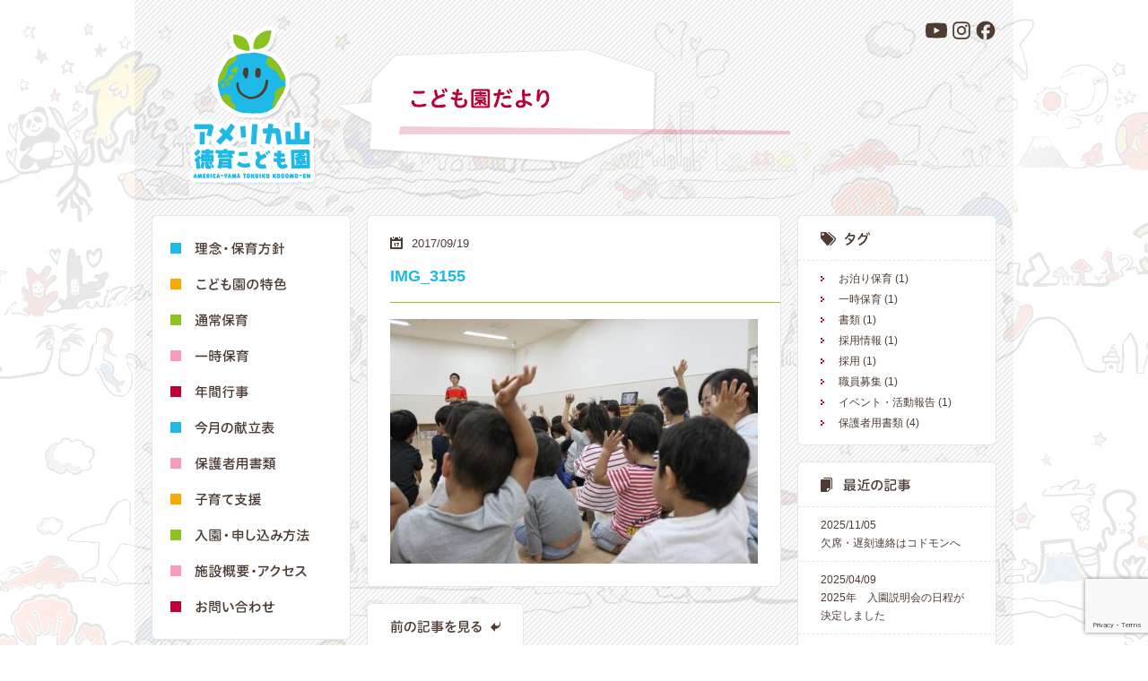

--- FILE ---
content_type: text/html; charset=UTF-8
request_url: https://americayama.jp/news/1833/attachment/img_3155/
body_size: 9834
content:
<!DOCTYPE html>
<html lang="ja">
<head>
  <meta charset="UTF-8">
  
  	
	  
  <meta name="author" content="一般財団法人 三和徳育会">

<!-- External files -->  
  <link rel="shortcut icon" href="https://americayama.jp/wp/wp-content/themes/americayama/favicon.ico">
  <link rel="stylesheet" href="https://americayama.jp/wp/wp-content/themes/americayama/css/normalize.css">
  <link rel="stylesheet" href="https://americayama.jp/wp/wp-content/themes/americayama/css/colorbox.css">
  <link rel="stylesheet" href="//code.jquery.com/ui/1.9.1/themes/base/jquery-ui.css" />
  <link rel="stylesheet" href="https://americayama.jp/wp/wp-content/themes/americayama/style.css">
  <link rel="stylesheet" href="https://americayama.jp/wp/wp-content/themes/americayama/css/style_02.css">

<!-- WP -->
<meta name='robots' content='index, follow, max-image-preview:large, max-snippet:-1, max-video-preview:-1' />
	<style>img:is([sizes="auto" i], [sizes^="auto," i]) { contain-intrinsic-size: 3000px 1500px }</style>
	
	<!-- This site is optimized with the Yoast SEO plugin v26.4 - https://yoast.com/wordpress/plugins/seo/ -->
	<title>IMG_3155 - アメリカ山徳育こども園</title>
	<link rel="canonical" href="https://americayama.jp/news/1833/attachment/img_3155/" />
	<meta property="og:locale" content="ja_JP" />
	<meta property="og:type" content="article" />
	<meta property="og:title" content="IMG_3155 - アメリカ山徳育こども園" />
	<meta property="og:url" content="https://americayama.jp/news/1833/attachment/img_3155/" />
	<meta property="og:site_name" content="アメリカ山徳育こども園" />
	<meta property="og:image" content="https://americayama.jp/news/1833/attachment/img_3155" />
	<meta property="og:image:width" content="800" />
	<meta property="og:image:height" content="533" />
	<meta property="og:image:type" content="image/jpeg" />
	<script type="application/ld+json" class="yoast-schema-graph">{"@context":"https://schema.org","@graph":[{"@type":"WebPage","@id":"https://americayama.jp/news/1833/attachment/img_3155/","url":"https://americayama.jp/news/1833/attachment/img_3155/","name":"IMG_3155 - アメリカ山徳育こども園","isPartOf":{"@id":"https://americayama.jp/#website"},"primaryImageOfPage":{"@id":"https://americayama.jp/news/1833/attachment/img_3155/#primaryimage"},"image":{"@id":"https://americayama.jp/news/1833/attachment/img_3155/#primaryimage"},"thumbnailUrl":"https://americayama.jp/wp/wp-content/uploads/2017/09/IMG_3155.jpg","datePublished":"2017-09-19T08:44:09+00:00","breadcrumb":{"@id":"https://americayama.jp/news/1833/attachment/img_3155/#breadcrumb"},"inLanguage":"ja","potentialAction":[{"@type":"ReadAction","target":["https://americayama.jp/news/1833/attachment/img_3155/"]}]},{"@type":"ImageObject","inLanguage":"ja","@id":"https://americayama.jp/news/1833/attachment/img_3155/#primaryimage","url":"https://americayama.jp/wp/wp-content/uploads/2017/09/IMG_3155.jpg","contentUrl":"https://americayama.jp/wp/wp-content/uploads/2017/09/IMG_3155.jpg","width":800,"height":533},{"@type":"BreadcrumbList","@id":"https://americayama.jp/news/1833/attachment/img_3155/#breadcrumb","itemListElement":[{"@type":"ListItem","position":1,"name":"モザンビークという国を知っていますか？","item":"https://americayama.jp/news/1833/"},{"@type":"ListItem","position":2,"name":"IMG_3155"}]},{"@type":"WebSite","@id":"https://americayama.jp/#website","url":"https://americayama.jp/","name":"アメリカ山徳育こども園","description":"","potentialAction":[{"@type":"SearchAction","target":{"@type":"EntryPoint","urlTemplate":"https://americayama.jp/?s={search_term_string}"},"query-input":{"@type":"PropertyValueSpecification","valueRequired":true,"valueName":"search_term_string"}}],"inLanguage":"ja"}]}</script>
	<!-- / Yoast SEO plugin. -->


<link rel='dns-prefetch' href='//ajax.googleapis.com' />
<link rel='stylesheet' id='wp-block-library-css' href='https://americayama.jp/wp/wp-includes/css/dist/block-library/style.min.css?ver=6.8.3' type='text/css' media='all' />
<style id='classic-theme-styles-inline-css' type='text/css'>
/*! This file is auto-generated */
.wp-block-button__link{color:#fff;background-color:#32373c;border-radius:9999px;box-shadow:none;text-decoration:none;padding:calc(.667em + 2px) calc(1.333em + 2px);font-size:1.125em}.wp-block-file__button{background:#32373c;color:#fff;text-decoration:none}
</style>
<style id='pdfemb-pdf-embedder-viewer-style-inline-css' type='text/css'>
.wp-block-pdfemb-pdf-embedder-viewer{max-width:none}

</style>
<style id='global-styles-inline-css' type='text/css'>
:root{--wp--preset--aspect-ratio--square: 1;--wp--preset--aspect-ratio--4-3: 4/3;--wp--preset--aspect-ratio--3-4: 3/4;--wp--preset--aspect-ratio--3-2: 3/2;--wp--preset--aspect-ratio--2-3: 2/3;--wp--preset--aspect-ratio--16-9: 16/9;--wp--preset--aspect-ratio--9-16: 9/16;--wp--preset--color--black: #000000;--wp--preset--color--cyan-bluish-gray: #abb8c3;--wp--preset--color--white: #ffffff;--wp--preset--color--pale-pink: #f78da7;--wp--preset--color--vivid-red: #cf2e2e;--wp--preset--color--luminous-vivid-orange: #ff6900;--wp--preset--color--luminous-vivid-amber: #fcb900;--wp--preset--color--light-green-cyan: #7bdcb5;--wp--preset--color--vivid-green-cyan: #00d084;--wp--preset--color--pale-cyan-blue: #8ed1fc;--wp--preset--color--vivid-cyan-blue: #0693e3;--wp--preset--color--vivid-purple: #9b51e0;--wp--preset--gradient--vivid-cyan-blue-to-vivid-purple: linear-gradient(135deg,rgba(6,147,227,1) 0%,rgb(155,81,224) 100%);--wp--preset--gradient--light-green-cyan-to-vivid-green-cyan: linear-gradient(135deg,rgb(122,220,180) 0%,rgb(0,208,130) 100%);--wp--preset--gradient--luminous-vivid-amber-to-luminous-vivid-orange: linear-gradient(135deg,rgba(252,185,0,1) 0%,rgba(255,105,0,1) 100%);--wp--preset--gradient--luminous-vivid-orange-to-vivid-red: linear-gradient(135deg,rgba(255,105,0,1) 0%,rgb(207,46,46) 100%);--wp--preset--gradient--very-light-gray-to-cyan-bluish-gray: linear-gradient(135deg,rgb(238,238,238) 0%,rgb(169,184,195) 100%);--wp--preset--gradient--cool-to-warm-spectrum: linear-gradient(135deg,rgb(74,234,220) 0%,rgb(151,120,209) 20%,rgb(207,42,186) 40%,rgb(238,44,130) 60%,rgb(251,105,98) 80%,rgb(254,248,76) 100%);--wp--preset--gradient--blush-light-purple: linear-gradient(135deg,rgb(255,206,236) 0%,rgb(152,150,240) 100%);--wp--preset--gradient--blush-bordeaux: linear-gradient(135deg,rgb(254,205,165) 0%,rgb(254,45,45) 50%,rgb(107,0,62) 100%);--wp--preset--gradient--luminous-dusk: linear-gradient(135deg,rgb(255,203,112) 0%,rgb(199,81,192) 50%,rgb(65,88,208) 100%);--wp--preset--gradient--pale-ocean: linear-gradient(135deg,rgb(255,245,203) 0%,rgb(182,227,212) 50%,rgb(51,167,181) 100%);--wp--preset--gradient--electric-grass: linear-gradient(135deg,rgb(202,248,128) 0%,rgb(113,206,126) 100%);--wp--preset--gradient--midnight: linear-gradient(135deg,rgb(2,3,129) 0%,rgb(40,116,252) 100%);--wp--preset--font-size--small: 13px;--wp--preset--font-size--medium: 20px;--wp--preset--font-size--large: 36px;--wp--preset--font-size--x-large: 42px;--wp--preset--spacing--20: 0.44rem;--wp--preset--spacing--30: 0.67rem;--wp--preset--spacing--40: 1rem;--wp--preset--spacing--50: 1.5rem;--wp--preset--spacing--60: 2.25rem;--wp--preset--spacing--70: 3.38rem;--wp--preset--spacing--80: 5.06rem;--wp--preset--shadow--natural: 6px 6px 9px rgba(0, 0, 0, 0.2);--wp--preset--shadow--deep: 12px 12px 50px rgba(0, 0, 0, 0.4);--wp--preset--shadow--sharp: 6px 6px 0px rgba(0, 0, 0, 0.2);--wp--preset--shadow--outlined: 6px 6px 0px -3px rgba(255, 255, 255, 1), 6px 6px rgba(0, 0, 0, 1);--wp--preset--shadow--crisp: 6px 6px 0px rgba(0, 0, 0, 1);}:where(.is-layout-flex){gap: 0.5em;}:where(.is-layout-grid){gap: 0.5em;}body .is-layout-flex{display: flex;}.is-layout-flex{flex-wrap: wrap;align-items: center;}.is-layout-flex > :is(*, div){margin: 0;}body .is-layout-grid{display: grid;}.is-layout-grid > :is(*, div){margin: 0;}:where(.wp-block-columns.is-layout-flex){gap: 2em;}:where(.wp-block-columns.is-layout-grid){gap: 2em;}:where(.wp-block-post-template.is-layout-flex){gap: 1.25em;}:where(.wp-block-post-template.is-layout-grid){gap: 1.25em;}.has-black-color{color: var(--wp--preset--color--black) !important;}.has-cyan-bluish-gray-color{color: var(--wp--preset--color--cyan-bluish-gray) !important;}.has-white-color{color: var(--wp--preset--color--white) !important;}.has-pale-pink-color{color: var(--wp--preset--color--pale-pink) !important;}.has-vivid-red-color{color: var(--wp--preset--color--vivid-red) !important;}.has-luminous-vivid-orange-color{color: var(--wp--preset--color--luminous-vivid-orange) !important;}.has-luminous-vivid-amber-color{color: var(--wp--preset--color--luminous-vivid-amber) !important;}.has-light-green-cyan-color{color: var(--wp--preset--color--light-green-cyan) !important;}.has-vivid-green-cyan-color{color: var(--wp--preset--color--vivid-green-cyan) !important;}.has-pale-cyan-blue-color{color: var(--wp--preset--color--pale-cyan-blue) !important;}.has-vivid-cyan-blue-color{color: var(--wp--preset--color--vivid-cyan-blue) !important;}.has-vivid-purple-color{color: var(--wp--preset--color--vivid-purple) !important;}.has-black-background-color{background-color: var(--wp--preset--color--black) !important;}.has-cyan-bluish-gray-background-color{background-color: var(--wp--preset--color--cyan-bluish-gray) !important;}.has-white-background-color{background-color: var(--wp--preset--color--white) !important;}.has-pale-pink-background-color{background-color: var(--wp--preset--color--pale-pink) !important;}.has-vivid-red-background-color{background-color: var(--wp--preset--color--vivid-red) !important;}.has-luminous-vivid-orange-background-color{background-color: var(--wp--preset--color--luminous-vivid-orange) !important;}.has-luminous-vivid-amber-background-color{background-color: var(--wp--preset--color--luminous-vivid-amber) !important;}.has-light-green-cyan-background-color{background-color: var(--wp--preset--color--light-green-cyan) !important;}.has-vivid-green-cyan-background-color{background-color: var(--wp--preset--color--vivid-green-cyan) !important;}.has-pale-cyan-blue-background-color{background-color: var(--wp--preset--color--pale-cyan-blue) !important;}.has-vivid-cyan-blue-background-color{background-color: var(--wp--preset--color--vivid-cyan-blue) !important;}.has-vivid-purple-background-color{background-color: var(--wp--preset--color--vivid-purple) !important;}.has-black-border-color{border-color: var(--wp--preset--color--black) !important;}.has-cyan-bluish-gray-border-color{border-color: var(--wp--preset--color--cyan-bluish-gray) !important;}.has-white-border-color{border-color: var(--wp--preset--color--white) !important;}.has-pale-pink-border-color{border-color: var(--wp--preset--color--pale-pink) !important;}.has-vivid-red-border-color{border-color: var(--wp--preset--color--vivid-red) !important;}.has-luminous-vivid-orange-border-color{border-color: var(--wp--preset--color--luminous-vivid-orange) !important;}.has-luminous-vivid-amber-border-color{border-color: var(--wp--preset--color--luminous-vivid-amber) !important;}.has-light-green-cyan-border-color{border-color: var(--wp--preset--color--light-green-cyan) !important;}.has-vivid-green-cyan-border-color{border-color: var(--wp--preset--color--vivid-green-cyan) !important;}.has-pale-cyan-blue-border-color{border-color: var(--wp--preset--color--pale-cyan-blue) !important;}.has-vivid-cyan-blue-border-color{border-color: var(--wp--preset--color--vivid-cyan-blue) !important;}.has-vivid-purple-border-color{border-color: var(--wp--preset--color--vivid-purple) !important;}.has-vivid-cyan-blue-to-vivid-purple-gradient-background{background: var(--wp--preset--gradient--vivid-cyan-blue-to-vivid-purple) !important;}.has-light-green-cyan-to-vivid-green-cyan-gradient-background{background: var(--wp--preset--gradient--light-green-cyan-to-vivid-green-cyan) !important;}.has-luminous-vivid-amber-to-luminous-vivid-orange-gradient-background{background: var(--wp--preset--gradient--luminous-vivid-amber-to-luminous-vivid-orange) !important;}.has-luminous-vivid-orange-to-vivid-red-gradient-background{background: var(--wp--preset--gradient--luminous-vivid-orange-to-vivid-red) !important;}.has-very-light-gray-to-cyan-bluish-gray-gradient-background{background: var(--wp--preset--gradient--very-light-gray-to-cyan-bluish-gray) !important;}.has-cool-to-warm-spectrum-gradient-background{background: var(--wp--preset--gradient--cool-to-warm-spectrum) !important;}.has-blush-light-purple-gradient-background{background: var(--wp--preset--gradient--blush-light-purple) !important;}.has-blush-bordeaux-gradient-background{background: var(--wp--preset--gradient--blush-bordeaux) !important;}.has-luminous-dusk-gradient-background{background: var(--wp--preset--gradient--luminous-dusk) !important;}.has-pale-ocean-gradient-background{background: var(--wp--preset--gradient--pale-ocean) !important;}.has-electric-grass-gradient-background{background: var(--wp--preset--gradient--electric-grass) !important;}.has-midnight-gradient-background{background: var(--wp--preset--gradient--midnight) !important;}.has-small-font-size{font-size: var(--wp--preset--font-size--small) !important;}.has-medium-font-size{font-size: var(--wp--preset--font-size--medium) !important;}.has-large-font-size{font-size: var(--wp--preset--font-size--large) !important;}.has-x-large-font-size{font-size: var(--wp--preset--font-size--x-large) !important;}
:where(.wp-block-post-template.is-layout-flex){gap: 1.25em;}:where(.wp-block-post-template.is-layout-grid){gap: 1.25em;}
:where(.wp-block-columns.is-layout-flex){gap: 2em;}:where(.wp-block-columns.is-layout-grid){gap: 2em;}
:root :where(.wp-block-pullquote){font-size: 1.5em;line-height: 1.6;}
</style>
<link rel='stylesheet' id='contact-form-7-css' href='https://americayama.jp/wp/wp-content/plugins/contact-form-7/includes/css/styles.css?ver=6.1.3' type='text/css' media='all' />
<link rel='stylesheet' id='taxopress-frontend-css-css' href='https://americayama.jp/wp/wp-content/plugins/simple-tags/assets/frontend/css/frontend.css?ver=3.40.1' type='text/css' media='all' />
<link rel='stylesheet' id='wp-pagenavi-css' href='https://americayama.jp/wp/wp-content/plugins/wp-pagenavi/pagenavi-css.css?ver=2.70' type='text/css' media='all' />
<script type="text/javascript" src="https://ajax.googleapis.com/ajax/libs/jquery/1.8.2/jquery.min.js?ver=1.8.2" id="jquery-js"></script>
<script type="text/javascript" src="https://americayama.jp/wp/wp-content/plugins/simple-tags/assets/frontend/js/frontend.js?ver=3.40.1" id="taxopress-frontend-js-js"></script>
<style type="text/css">a.st_tag, a.internal_tag, .st_tag, .internal_tag { text-decoration: underline !important; }</style> 


</head>

<body id="top" class="attachment wp-singular attachment-template-default single single-attachment postid-1835 attachmentid-1835 attachment-jpeg wp-theme-americayama">
  <div id="fb-root"></div>
  <script async defer crossorigin="anonymous" src="https://connect.facebook.net/ja_JP/sdk.js#xfbml=1&version=v24.0"></script>
  
  <div id="container">
  
    <header id="header" role="banner">
          <h1><a href="https://americayama.jp/"><img src="https://americayama.jp/wp/wp-content/themes/americayama/img/logo_02.png" width="180" height="200" alt="アメリカ山徳育こども園"></a></h1>
          <aside class="social-icons">
        <div class="header-socials">

          <a href="https://www.youtube.com/@tokuikuchannel925" class="social-link youtube" aria-label="YouTube">
            <svg xmlns="http://www.w3.org/2000/svg" viewBox="0 0 640 640" width="28" height="28" fill="currentColor">
              <path d="M581.7 188.1C575.5 164.4 556.9 145.8 533.4 139.5C490.9 128 320.1 128 320.1 128C320.1 128 149.3 128 106.7 139.5C83.2 145.8 64.7 164.4 58.4 188.1C47 231 47 320.4 47 320.4C47 320.4 47 409.8 58.4 452.7C64.7 476.3 83.2 494.2 106.7 500.5C149.3 512 320.1 512 320.1 512C320.1 512 490.9 512 533.5 500.5C557 494.2 575.5 476.3 581.8 452.7C593.2 409.8 593.2 320.4 593.2 320.4C593.2 320.4 593.2 231 581.8 188.1zM264.2 401.6L264.2 239.2L406.9 320.4L264.2 401.6z"/>
            </svg>
          </a>

          <a href="https://www.instagram.com/americayamatokuikukodomoenn/" class="social-link instagram" aria-label="Instagram">
            <svg xmlns="http://www.w3.org/2000/svg" viewBox="0 0 640 640" width="28" height="28" fill="currentColor">
              <defs>
                <linearGradient id="insta-gradient" x1="0%" y1="100%" x2="100%" y2="0%">
                  <stop offset="0%" style="stop-color:#fdf497" />
                  <stop offset="5%" style="stop-color:#fdf497" />
                  <stop offset="45%" style="stop-color:#fd5949" />
                  <stop offset="60%" style="stop-color:#d6249f" />
                  <stop offset="90%" style="stop-color:#285AEB" />
                </linearGradient>
              </defs>
              <path d="M320.3 205C256.8 204.8 205.2 256.2 205 319.7C204.8 383.2 256.2 434.8 319.7 435C383.2 435.2 434.8 383.8 435 320.3C435.2 256.8 383.8 205.2 320.3 205zM319.7 245.4C360.9 245.2 394.4 278.5 394.6 319.7C394.8 360.9 361.5 394.4 320.3 394.6C279.1 394.8 245.6 361.5 245.4 320.3C245.2 279.1 278.5 245.6 319.7 245.4zM413.1 200.3C413.1 185.5 425.1 173.5 439.9 173.5C454.7 173.5 466.7 185.5 466.7 200.3C466.7 215.1 454.7 227.1 439.9 227.1C425.1 227.1 413.1 215.1 413.1 200.3zM542.8 227.5C541.1 191.6 532.9 159.8 506.6 133.6C480.4 107.4 448.6 99.2 412.7 97.4C375.7 95.3 264.8 95.3 227.8 97.4C192 99.1 160.2 107.3 133.9 133.5C107.6 159.7 99.5 191.5 97.7 227.4C95.6 264.4 95.6 375.3 97.7 412.3C99.4 448.2 107.6 480 133.9 506.2C160.2 532.4 191.9 540.6 227.8 542.4C264.8 544.5 375.7 544.5 412.7 542.4C448.6 540.7 480.4 532.5 506.6 506.2C532.8 480 541 448.2 542.8 412.3C544.9 375.3 544.9 264.5 542.8 227.5zM495 452C487.2 471.6 472.1 486.7 452.4 494.6C422.9 506.3 352.9 503.6 320.3 503.6C287.7 503.6 217.6 506.2 188.2 494.6C168.6 486.8 153.5 471.7 145.6 452C133.9 422.5 136.6 352.5 136.6 319.9C136.6 287.3 134 217.2 145.6 187.8C153.4 168.2 168.5 153.1 188.2 145.2C217.7 133.5 287.7 136.2 320.3 136.2C352.9 136.2 423 133.6 452.4 145.2C472 153 487.1 168.1 495 187.8C506.7 217.3 504 287.3 504 319.9C504 352.5 506.7 422.6 495 452z"/>
            </svg>
          </a>

          <a href="https://www.facebook.com/americayama.tokuiku.kodomoen" class="social-link facebook" aria-label="Facebook">
            <svg xmlns="http://www.w3.org/2000/svg" viewBox="0 0 640 640" width="26" height="26" fill="currentColor">
              <path d="M576 320C576 178.6 461.4 64 320 64C178.6 64 64 178.6 64 320C64 440 146.7 540.8 258.2 568.5L258.2 398.2L205.4 398.2L205.4 320L258.2 320L258.2 286.3C258.2 199.2 297.6 158.8 383.2 158.8C399.4 158.8 427.4 162 438.9 165.2L438.9 236C432.9 235.4 422.4 235 409.3 235C367.3 235 351.1 250.9 351.1 292.2L351.1 320L434.7 320L420.3 398.2L351 398.2L351 574.1C477.8 558.8 576 450.9 576 320z"/>
            </svg>
          </a>

        </div>
        
      </aside>
    </header>
      
    <div id="wrapper">
    

      <div id="side">
        <nav id="gnav" role="navigation">
          <ul>
            <li class="btn_01">
              <a href="https://americayama.jp/philosophy/"><img src="https://americayama.jp/wp/wp-content/themes/americayama/img/gnav_01.png" width="440" height="40" alt="理念・保育方針"></a>
            </li>
            <li class="btn_02">
              <a href="https://americayama.jp/feature/"><img src="https://americayama.jp/wp/wp-content/themes/americayama/img/gnav_02.png" width="440" height="40" alt="こども園の特色"></a>
            </li>
            <li class="btn_03">
              <a href="https://americayama.jp/nurture/"><img src="https://americayama.jp/wp/wp-content/themes/americayama/img/gnav_03.png" width="440" height="40" alt="通常保育"></a>
            </li>
            <li class="btn_04">
              <a href="https://americayama.jp/daycare/"><img src="https://americayama.jp/wp/wp-content/themes/americayama/img/gnav_04.png" width="440" height="40" alt="一時保育"></a>
            </li>
            <li class="btn_05">
              <a href="https://americayama.jp/events/"><img src="https://americayama.jp/wp/wp-content/themes/americayama/img/gnav_05.png" width="440" height="40" alt="年間行事"></a>
            </li>
            <li class="btn_06">
              <a href="https://americayama.jp/menu/"><img src="https://americayama.jp/wp/wp-content/themes/americayama/img/gnav_06.png" width="440" height="40" alt="今月の献立表"></a>
            </li>
            <li class="btn_11">
              <a href="https://americayama.jp/tag/document/"><img src="https://americayama.jp/wp/wp-content/themes/americayama/img/gnav_11.png" width="440" height="40" alt="保護者用書類"></a>
            </li>
            <li class="btn_07">
              <a href="https://americayama.jp/support/"><img src="https://americayama.jp/wp/wp-content/themes/americayama/img/gnav_07.png" width="440" height="40" alt="子育て支援"></a>
            </li>
            <li class="btn_08">
              <a href="https://americayama.jp/application/"><img src="https://americayama.jp/wp/wp-content/themes/americayama/img/gnav_08.png" width="440" height="40" alt="入園・申し込み方法"></a>
            </li>
            <li class="btn_09">
              <a href="https://americayama.jp/outline/"><img src="https://americayama.jp/wp/wp-content/themes/americayama/img/gnav_09.png" width="440" height="40" alt="施設概要・アクセス"></a>
            </li>
            <li class="btn_10">
              <a href="https://americayama.jp/inquiry/"><img src="https://americayama.jp/wp/wp-content/themes/americayama/img/gnav_10.png" width="440" height="40" alt="お問い合わせ"></a>
            </li>
          </ul>
        </nav>
        
        <aside>
          <a class="banner" href="https://americayama.jp/news/"><img src="https://americayama.jp/wp/wp-content/themes/americayama/img/banner_01.png" width="220" height="100" alt="こども園だより"></a>
          <a class="banner" href="https://americayama.jp/support/"><img src="https://americayama.jp/wp/wp-content/themes/americayama/img/banner_02.png" width="220" height="100" alt="ファミリーサポート相談室 とくいくぱれっと"></a>
          <a class="banner" href="http://tokuiku-yamashitapark.jp/" target="_blank"><img src="https://americayama.jp/wp/wp-content/themes/americayama/img02/TNY_logo_banner.jpg" width="220" height="100" alt="横浜市小規模保育モデル事業・徳育ナーサリー山下公園"></a>
					<a class="banner" href="https://tokuiku-kidsvillage.jp/" target="_blank"><img src="https://americayama.jp/wp/wp-content/themes/americayama/img/img_2019091800.png" width="220" height="100" alt="徳育キッズビレッジ山下町 一時保育申込み受付中！"></a>
          <a class="banner" href="https://gardenacademy.jp/" target="_blank"><img src="https://americayama.jp/wp/wp-content/themes/americayama/img/banner_03.png" width="220" height="100" alt="学童保育・大人も学べる体験学習施設 アメリカ山ガーデンアカデミー"></a>
          <a class="btn" href="https://americayama.jp/recruit/"><img src="https://americayama.jp/wp/wp-content/themes/americayama/img02/banner_recruit2.jpg" width="220" height="50" alt="採用情報"></a>
          <a class="btn" href="https://americayama.jp/evaluation/"><img src="https://americayama.jp/wp/wp-content/themes/americayama/img/btn_05.png" width="220" height="50" alt="保育士・保育所自己評価"></a>
        </aside>
      </div> <!--! end of #side -->
       
      <section id="main" role="main">
      
        <h1 class="pageTitle"><img src="https://americayama.jp/wp/wp-content/themes/americayama/img/h1_02.png" width="506" height="129" alt="こども園だより"></h1>
        
                      <article class="blog">
          <header>
            <p class="date"><time datetime="2017-09-19">2017/09/19</time></p>
            <h1>IMG_3155</h1>
          </header>
          
          <p class="attachment"><a href='https://americayama.jp/wp/wp-content/uploads/2017/09/IMG_3155.jpg'><img fetchpriority="high" decoding="async" width="410" height="273" src="https://americayama.jp/wp/wp-content/uploads/2017/09/IMG_3155-410x273.jpg" class="attachment-medium size-medium" alt="" srcset="https://americayama.jp/wp/wp-content/uploads/2017/09/IMG_3155-410x273.jpg 410w, https://americayama.jp/wp/wp-content/uploads/2017/09/IMG_3155-768x512.jpg 768w, https://americayama.jp/wp/wp-content/uploads/2017/09/IMG_3155.jpg 800w" sizes="(max-width: 410px) 100vw, 410px" /></a></p>
          
                  </article>
                      
        <nav class="movePage">
          <div class="prev">
					  <a href="https://americayama.jp/news/1833/" rel="prev"><img src="https://americayama.jp/wp/wp-content/themes/americayama/img/btn_02.png" width="173" height="50" alt="前の記事を見る"></a>          </div>
          <div class="next">
            					</div>
        </nav>
        
      </section> <!--! end of #main -->

      
      <div id="rightSide">
        <aside class="box tag">
          <h1><img src="https://americayama.jp/wp/wp-content/themes/americayama/img/h2_01.png" width="60" height="16" alt="タグ"></h1>
          <ul>
          					  <li><a href="https://americayama.jp/tag/%e3%81%8a%e6%b3%8a%e3%82%8a%e4%bf%9d%e8%82%b2/">お泊り保育</a> (1)</li>
										  <li><a href="https://americayama.jp/tag/%e4%b8%80%e6%99%82%e4%bf%9d%e8%82%b2/">一時保育</a> (1)</li>
										  <li><a href="https://americayama.jp/tag/%e6%9b%b8%e9%a1%9e/">書類</a> (1)</li>
										  <li><a href="https://americayama.jp/tag/%e6%8e%a1%e7%94%a8%e6%83%85%e5%a0%b1/">採用情報</a> (1)</li>
										  <li><a href="https://americayama.jp/tag/%e6%8e%a1%e7%94%a8/">採用</a> (1)</li>
										  <li><a href="https://americayama.jp/tag/%e8%81%b7%e5%93%a1%e5%8b%9f%e9%9b%86/">職員募集</a> (1)</li>
										  <li><a href="https://americayama.jp/tag/event/">イベント・活動報告</a> (1)</li>
										  <li><a href="https://americayama.jp/tag/document/">保護者用書類</a> (4)</li>
					          </ul>
        </aside>
        <aside class="box recent">
          <h1><img src="https://americayama.jp/wp/wp-content/themes/americayama/img/h2_02.png" width="110" height="16" alt="最近の記事"></h1>
          <ul>
            						<li><a href="https://americayama.jp/news/25119/"><time datetime="2025-11-05">2025/11/05</time>欠席・遅刻連絡はコドモンへ</a></li>
												<li><a href="https://americayama.jp/news/24687/"><time datetime="2025-04-09">2025/04/09</time>2025年　入園説明会の日程が決定しました</a></li>
												<li><a href="https://americayama.jp/news/21649/"><time datetime="2024-04-17">2024/04/17</time>アメリカ山ペーパーランプイベント</a></li>
												<li><a href="https://americayama.jp/news/2605/"><time datetime="2020-12-04">2020/12/04</time>三和徳育会とSDGs</a></li>
												<li><a href="https://americayama.jp/news/2587/"><time datetime="2020-11-30">2020/11/30</time>こどもとまちとSDGs</a></li>
						          </ul>
        </aside>
        <aside class="box">
          <h1><img src="https://americayama.jp/wp/wp-content/themes/americayama/img/h2_03.png" width="130" height="16" alt="月間アーカイブ"></h1>
          <select class="m_archive" name="archive-dropdown" onChange='document.location.href=this.options[this.selectedIndex].value;'> 
            <option value="">月を選択</option> 
            	<option value='https://americayama.jp/date/2025/11/'> 2025年11月 &nbsp;(1)</option>
	<option value='https://americayama.jp/date/2025/04/'> 2025年4月 &nbsp;(1)</option>
	<option value='https://americayama.jp/date/2024/04/'> 2024年4月 &nbsp;(1)</option>
	<option value='https://americayama.jp/date/2020/12/'> 2020年12月 &nbsp;(1)</option>
	<option value='https://americayama.jp/date/2020/11/'> 2020年11月 &nbsp;(4)</option>
	<option value='https://americayama.jp/date/2020/10/'> 2020年10月 &nbsp;(4)</option>
	<option value='https://americayama.jp/date/2020/09/'> 2020年9月 &nbsp;(3)</option>
	<option value='https://americayama.jp/date/2020/08/'> 2020年8月 &nbsp;(2)</option>
	<option value='https://americayama.jp/date/2020/07/'> 2020年7月 &nbsp;(1)</option>
	<option value='https://americayama.jp/date/2020/04/'> 2020年4月 &nbsp;(2)</option>
	<option value='https://americayama.jp/date/2020/03/'> 2020年3月 &nbsp;(9)</option>
	<option value='https://americayama.jp/date/2020/02/'> 2020年2月 &nbsp;(1)</option>
	<option value='https://americayama.jp/date/2019/11/'> 2019年11月 &nbsp;(1)</option>
	<option value='https://americayama.jp/date/2019/07/'> 2019年7月 &nbsp;(2)</option>
	<option value='https://americayama.jp/date/2019/02/'> 2019年2月 &nbsp;(1)</option>
	<option value='https://americayama.jp/date/2018/12/'> 2018年12月 &nbsp;(2)</option>
	<option value='https://americayama.jp/date/2018/10/'> 2018年10月 &nbsp;(2)</option>
	<option value='https://americayama.jp/date/2018/07/'> 2018年7月 &nbsp;(1)</option>
	<option value='https://americayama.jp/date/2018/06/'> 2018年6月 &nbsp;(1)</option>
	<option value='https://americayama.jp/date/2018/03/'> 2018年3月 &nbsp;(2)</option>
	<option value='https://americayama.jp/date/2018/01/'> 2018年1月 &nbsp;(2)</option>
	<option value='https://americayama.jp/date/2017/12/'> 2017年12月 &nbsp;(1)</option>
	<option value='https://americayama.jp/date/2017/11/'> 2017年11月 &nbsp;(3)</option>
	<option value='https://americayama.jp/date/2017/10/'> 2017年10月 &nbsp;(3)</option>
	<option value='https://americayama.jp/date/2017/09/'> 2017年9月 &nbsp;(4)</option>
	<option value='https://americayama.jp/date/2017/08/'> 2017年8月 &nbsp;(1)</option>
	<option value='https://americayama.jp/date/2017/07/'> 2017年7月 &nbsp;(3)</option>
	<option value='https://americayama.jp/date/2017/02/'> 2017年2月 &nbsp;(1)</option>
	<option value='https://americayama.jp/date/2017/01/'> 2017年1月 &nbsp;(1)</option>
	<option value='https://americayama.jp/date/2016/12/'> 2016年12月 &nbsp;(5)</option>
	<option value='https://americayama.jp/date/2016/11/'> 2016年11月 &nbsp;(3)</option>
	<option value='https://americayama.jp/date/2016/10/'> 2016年10月 &nbsp;(2)</option>
	<option value='https://americayama.jp/date/2016/09/'> 2016年9月 &nbsp;(7)</option>
	<option value='https://americayama.jp/date/2016/08/'> 2016年8月 &nbsp;(4)</option>
	<option value='https://americayama.jp/date/2016/07/'> 2016年7月 &nbsp;(15)</option>
	<option value='https://americayama.jp/date/2016/06/'> 2016年6月 &nbsp;(6)</option>
	<option value='https://americayama.jp/date/2016/05/'> 2016年5月 &nbsp;(5)</option>
	<option value='https://americayama.jp/date/2016/04/'> 2016年4月 &nbsp;(7)</option>
	<option value='https://americayama.jp/date/2016/03/'> 2016年3月 &nbsp;(2)</option>
	<option value='https://americayama.jp/date/2016/02/'> 2016年2月 &nbsp;(6)</option>
	<option value='https://americayama.jp/date/2016/01/'> 2016年1月 &nbsp;(1)</option>
	<option value='https://americayama.jp/date/2015/11/'> 2015年11月 &nbsp;(2)</option>
	<option value='https://americayama.jp/date/2015/10/'> 2015年10月 &nbsp;(11)</option>
	<option value='https://americayama.jp/date/2015/09/'> 2015年9月 &nbsp;(3)</option>
	<option value='https://americayama.jp/date/2015/04/'> 2015年4月 &nbsp;(1)</option>
	<option value='https://americayama.jp/date/2015/03/'> 2015年3月 &nbsp;(2)</option>
	<option value='https://americayama.jp/date/2015/02/'> 2015年2月 &nbsp;(2)</option>
	<option value='https://americayama.jp/date/2015/01/'> 2015年1月 &nbsp;(1)</option>
	<option value='https://americayama.jp/date/2014/12/'> 2014年12月 &nbsp;(2)</option>
	<option value='https://americayama.jp/date/2014/11/'> 2014年11月 &nbsp;(7)</option>
	<option value='https://americayama.jp/date/2014/10/'> 2014年10月 &nbsp;(1)</option>
	<option value='https://americayama.jp/date/2014/08/'> 2014年8月 &nbsp;(1)</option>
	<option value='https://americayama.jp/date/2014/07/'> 2014年7月 &nbsp;(2)</option>
	<option value='https://americayama.jp/date/2014/06/'> 2014年6月 &nbsp;(1)</option>
	<option value='https://americayama.jp/date/2014/05/'> 2014年5月 &nbsp;(8)</option>
	<option value='https://americayama.jp/date/2013/12/'> 2013年12月 &nbsp;(1)</option>
	<option value='https://americayama.jp/date/2012/10/'> 2012年10月 &nbsp;(4)</option>
          </select>
        </aside>
        <!-- <aside>
          <a class="btn" href="https://americayama.jp/feed/"><img src="https://americayama.jp/wp/wp-content/themes/americayama/img/btn_04.png" width="220" height="50" alt="RSSフィード登録"></a>
        </aside> -->
      </div><!--! end of #rightSide -->
          

    </div> <!--! end of #wrapper -->
    
  </div> <!--! end of #container -->
    
  <footer id="footer" role="contentinfo">
    <div id="fBox">
      <div id="fnav">
        <ul>
          <li><a href="https://americayama.jp/">ホーム</a></li>
          <li><a href="https://americayama.jp/outline/">施設概要・アクセス</a></li>
          <li><a href="https://americayama.jp/link/">便利リンク集</a></li>
          <!--<li><a href="https://americayama.jp/committee/">運営委員会</a></li>-->
          <li><a href="https://americayama.jp/privacy/">プライバシーポリシー</a></li>
          <li><a href="https://americayama.jp/inquiry/">お問い合わせ</a></li>
        </ul>
      </div>
      
      <p id="copyright"><small>&copy; 一般財団法人 三和徳育会. All Rights Reserved.</small></p>
      
      <div id="toTop">
        <a href="#top"><img src="https://americayama.jp/wp/wp-content/themes/americayama/img/icon_04.png" width="40" height="40" alt="トップへ戻る"></a>
      </div>
    </div>
  </footer>

<!-- java script -->
<script type="speculationrules">
{"prefetch":[{"source":"document","where":{"and":[{"href_matches":"\/*"},{"not":{"href_matches":["\/wp\/wp-*.php","\/wp\/wp-admin\/*","\/wp\/wp-content\/uploads\/*","\/wp\/wp-content\/*","\/wp\/wp-content\/plugins\/*","\/wp\/wp-content\/themes\/americayama\/*","\/*\\?(.+)"]}},{"not":{"selector_matches":"a[rel~=\"nofollow\"]"}},{"not":{"selector_matches":".no-prefetch, .no-prefetch a"}}]},"eagerness":"conservative"}]}
</script>
<script type="text/javascript" src="https://ajax.googleapis.com/ajax/libs/jqueryui/1.9.1/jquery-ui.min.js?ver=1.9.1" id="jquery-ui-core-js"></script>
<script type="text/javascript" src="https://americayama.jp/wp/wp-includes/js/dist/hooks.min.js?ver=4d63a3d491d11ffd8ac6" id="wp-hooks-js"></script>
<script type="text/javascript" src="https://americayama.jp/wp/wp-includes/js/dist/i18n.min.js?ver=5e580eb46a90c2b997e6" id="wp-i18n-js"></script>
<script type="text/javascript" id="wp-i18n-js-after">
/* <![CDATA[ */
wp.i18n.setLocaleData( { 'text direction\u0004ltr': [ 'ltr' ] } );
/* ]]> */
</script>
<script type="text/javascript" src="https://americayama.jp/wp/wp-content/plugins/contact-form-7/includes/swv/js/index.js?ver=6.1.3" id="swv-js"></script>
<script type="text/javascript" id="contact-form-7-js-translations">
/* <![CDATA[ */
( function( domain, translations ) {
	var localeData = translations.locale_data[ domain ] || translations.locale_data.messages;
	localeData[""].domain = domain;
	wp.i18n.setLocaleData( localeData, domain );
} )( "contact-form-7", {"translation-revision-date":"2025-10-29 09:23:50+0000","generator":"GlotPress\/4.0.3","domain":"messages","locale_data":{"messages":{"":{"domain":"messages","plural-forms":"nplurals=1; plural=0;","lang":"ja_JP"},"This contact form is placed in the wrong place.":["\u3053\u306e\u30b3\u30f3\u30bf\u30af\u30c8\u30d5\u30a9\u30fc\u30e0\u306f\u9593\u9055\u3063\u305f\u4f4d\u7f6e\u306b\u7f6e\u304b\u308c\u3066\u3044\u307e\u3059\u3002"],"Error:":["\u30a8\u30e9\u30fc:"]}},"comment":{"reference":"includes\/js\/index.js"}} );
/* ]]> */
</script>
<script type="text/javascript" id="contact-form-7-js-before">
/* <![CDATA[ */
var wpcf7 = {
    "api": {
        "root": "https:\/\/americayama.jp\/wp-json\/",
        "namespace": "contact-form-7\/v1"
    }
};
/* ]]> */
</script>
<script type="text/javascript" src="https://americayama.jp/wp/wp-content/plugins/contact-form-7/includes/js/index.js?ver=6.1.3" id="contact-form-7-js"></script>
<script type="text/javascript" src="https://www.google.com/recaptcha/api.js?render=6LdRvgcaAAAAAAVg9Jm72zPXeOypaAayyQN5eI6i&amp;ver=3.0" id="google-recaptcha-js"></script>
<script type="text/javascript" src="https://americayama.jp/wp/wp-includes/js/dist/vendor/wp-polyfill.min.js?ver=3.15.0" id="wp-polyfill-js"></script>
<script type="text/javascript" id="wpcf7-recaptcha-js-before">
/* <![CDATA[ */
var wpcf7_recaptcha = {
    "sitekey": "6LdRvgcaAAAAAAVg9Jm72zPXeOypaAayyQN5eI6i",
    "actions": {
        "homepage": "homepage",
        "contactform": "contactform"
    }
};
/* ]]> */
</script>
<script type="text/javascript" src="https://americayama.jp/wp/wp-content/plugins/contact-form-7/modules/recaptcha/index.js?ver=6.1.3" id="wpcf7-recaptcha-js"></script>
  <script src="https://americayama.jp/wp/wp-content/themes/americayama/js/script.js"></script>
  <script src="https://americayama.jp/wp/wp-content/themes/americayama/js/jquery.colorbox-min.js"></script>
  
</body>
</html>

--- FILE ---
content_type: text/html; charset=utf-8
request_url: https://www.google.com/recaptcha/api2/anchor?ar=1&k=6LdRvgcaAAAAAAVg9Jm72zPXeOypaAayyQN5eI6i&co=aHR0cHM6Ly9hbWVyaWNheWFtYS5qcDo0NDM.&hl=en&v=N67nZn4AqZkNcbeMu4prBgzg&size=invisible&anchor-ms=20000&execute-ms=30000&cb=c00t5aimntpt
body_size: 48519
content:
<!DOCTYPE HTML><html dir="ltr" lang="en"><head><meta http-equiv="Content-Type" content="text/html; charset=UTF-8">
<meta http-equiv="X-UA-Compatible" content="IE=edge">
<title>reCAPTCHA</title>
<style type="text/css">
/* cyrillic-ext */
@font-face {
  font-family: 'Roboto';
  font-style: normal;
  font-weight: 400;
  font-stretch: 100%;
  src: url(//fonts.gstatic.com/s/roboto/v48/KFO7CnqEu92Fr1ME7kSn66aGLdTylUAMa3GUBHMdazTgWw.woff2) format('woff2');
  unicode-range: U+0460-052F, U+1C80-1C8A, U+20B4, U+2DE0-2DFF, U+A640-A69F, U+FE2E-FE2F;
}
/* cyrillic */
@font-face {
  font-family: 'Roboto';
  font-style: normal;
  font-weight: 400;
  font-stretch: 100%;
  src: url(//fonts.gstatic.com/s/roboto/v48/KFO7CnqEu92Fr1ME7kSn66aGLdTylUAMa3iUBHMdazTgWw.woff2) format('woff2');
  unicode-range: U+0301, U+0400-045F, U+0490-0491, U+04B0-04B1, U+2116;
}
/* greek-ext */
@font-face {
  font-family: 'Roboto';
  font-style: normal;
  font-weight: 400;
  font-stretch: 100%;
  src: url(//fonts.gstatic.com/s/roboto/v48/KFO7CnqEu92Fr1ME7kSn66aGLdTylUAMa3CUBHMdazTgWw.woff2) format('woff2');
  unicode-range: U+1F00-1FFF;
}
/* greek */
@font-face {
  font-family: 'Roboto';
  font-style: normal;
  font-weight: 400;
  font-stretch: 100%;
  src: url(//fonts.gstatic.com/s/roboto/v48/KFO7CnqEu92Fr1ME7kSn66aGLdTylUAMa3-UBHMdazTgWw.woff2) format('woff2');
  unicode-range: U+0370-0377, U+037A-037F, U+0384-038A, U+038C, U+038E-03A1, U+03A3-03FF;
}
/* math */
@font-face {
  font-family: 'Roboto';
  font-style: normal;
  font-weight: 400;
  font-stretch: 100%;
  src: url(//fonts.gstatic.com/s/roboto/v48/KFO7CnqEu92Fr1ME7kSn66aGLdTylUAMawCUBHMdazTgWw.woff2) format('woff2');
  unicode-range: U+0302-0303, U+0305, U+0307-0308, U+0310, U+0312, U+0315, U+031A, U+0326-0327, U+032C, U+032F-0330, U+0332-0333, U+0338, U+033A, U+0346, U+034D, U+0391-03A1, U+03A3-03A9, U+03B1-03C9, U+03D1, U+03D5-03D6, U+03F0-03F1, U+03F4-03F5, U+2016-2017, U+2034-2038, U+203C, U+2040, U+2043, U+2047, U+2050, U+2057, U+205F, U+2070-2071, U+2074-208E, U+2090-209C, U+20D0-20DC, U+20E1, U+20E5-20EF, U+2100-2112, U+2114-2115, U+2117-2121, U+2123-214F, U+2190, U+2192, U+2194-21AE, U+21B0-21E5, U+21F1-21F2, U+21F4-2211, U+2213-2214, U+2216-22FF, U+2308-230B, U+2310, U+2319, U+231C-2321, U+2336-237A, U+237C, U+2395, U+239B-23B7, U+23D0, U+23DC-23E1, U+2474-2475, U+25AF, U+25B3, U+25B7, U+25BD, U+25C1, U+25CA, U+25CC, U+25FB, U+266D-266F, U+27C0-27FF, U+2900-2AFF, U+2B0E-2B11, U+2B30-2B4C, U+2BFE, U+3030, U+FF5B, U+FF5D, U+1D400-1D7FF, U+1EE00-1EEFF;
}
/* symbols */
@font-face {
  font-family: 'Roboto';
  font-style: normal;
  font-weight: 400;
  font-stretch: 100%;
  src: url(//fonts.gstatic.com/s/roboto/v48/KFO7CnqEu92Fr1ME7kSn66aGLdTylUAMaxKUBHMdazTgWw.woff2) format('woff2');
  unicode-range: U+0001-000C, U+000E-001F, U+007F-009F, U+20DD-20E0, U+20E2-20E4, U+2150-218F, U+2190, U+2192, U+2194-2199, U+21AF, U+21E6-21F0, U+21F3, U+2218-2219, U+2299, U+22C4-22C6, U+2300-243F, U+2440-244A, U+2460-24FF, U+25A0-27BF, U+2800-28FF, U+2921-2922, U+2981, U+29BF, U+29EB, U+2B00-2BFF, U+4DC0-4DFF, U+FFF9-FFFB, U+10140-1018E, U+10190-1019C, U+101A0, U+101D0-101FD, U+102E0-102FB, U+10E60-10E7E, U+1D2C0-1D2D3, U+1D2E0-1D37F, U+1F000-1F0FF, U+1F100-1F1AD, U+1F1E6-1F1FF, U+1F30D-1F30F, U+1F315, U+1F31C, U+1F31E, U+1F320-1F32C, U+1F336, U+1F378, U+1F37D, U+1F382, U+1F393-1F39F, U+1F3A7-1F3A8, U+1F3AC-1F3AF, U+1F3C2, U+1F3C4-1F3C6, U+1F3CA-1F3CE, U+1F3D4-1F3E0, U+1F3ED, U+1F3F1-1F3F3, U+1F3F5-1F3F7, U+1F408, U+1F415, U+1F41F, U+1F426, U+1F43F, U+1F441-1F442, U+1F444, U+1F446-1F449, U+1F44C-1F44E, U+1F453, U+1F46A, U+1F47D, U+1F4A3, U+1F4B0, U+1F4B3, U+1F4B9, U+1F4BB, U+1F4BF, U+1F4C8-1F4CB, U+1F4D6, U+1F4DA, U+1F4DF, U+1F4E3-1F4E6, U+1F4EA-1F4ED, U+1F4F7, U+1F4F9-1F4FB, U+1F4FD-1F4FE, U+1F503, U+1F507-1F50B, U+1F50D, U+1F512-1F513, U+1F53E-1F54A, U+1F54F-1F5FA, U+1F610, U+1F650-1F67F, U+1F687, U+1F68D, U+1F691, U+1F694, U+1F698, U+1F6AD, U+1F6B2, U+1F6B9-1F6BA, U+1F6BC, U+1F6C6-1F6CF, U+1F6D3-1F6D7, U+1F6E0-1F6EA, U+1F6F0-1F6F3, U+1F6F7-1F6FC, U+1F700-1F7FF, U+1F800-1F80B, U+1F810-1F847, U+1F850-1F859, U+1F860-1F887, U+1F890-1F8AD, U+1F8B0-1F8BB, U+1F8C0-1F8C1, U+1F900-1F90B, U+1F93B, U+1F946, U+1F984, U+1F996, U+1F9E9, U+1FA00-1FA6F, U+1FA70-1FA7C, U+1FA80-1FA89, U+1FA8F-1FAC6, U+1FACE-1FADC, U+1FADF-1FAE9, U+1FAF0-1FAF8, U+1FB00-1FBFF;
}
/* vietnamese */
@font-face {
  font-family: 'Roboto';
  font-style: normal;
  font-weight: 400;
  font-stretch: 100%;
  src: url(//fonts.gstatic.com/s/roboto/v48/KFO7CnqEu92Fr1ME7kSn66aGLdTylUAMa3OUBHMdazTgWw.woff2) format('woff2');
  unicode-range: U+0102-0103, U+0110-0111, U+0128-0129, U+0168-0169, U+01A0-01A1, U+01AF-01B0, U+0300-0301, U+0303-0304, U+0308-0309, U+0323, U+0329, U+1EA0-1EF9, U+20AB;
}
/* latin-ext */
@font-face {
  font-family: 'Roboto';
  font-style: normal;
  font-weight: 400;
  font-stretch: 100%;
  src: url(//fonts.gstatic.com/s/roboto/v48/KFO7CnqEu92Fr1ME7kSn66aGLdTylUAMa3KUBHMdazTgWw.woff2) format('woff2');
  unicode-range: U+0100-02BA, U+02BD-02C5, U+02C7-02CC, U+02CE-02D7, U+02DD-02FF, U+0304, U+0308, U+0329, U+1D00-1DBF, U+1E00-1E9F, U+1EF2-1EFF, U+2020, U+20A0-20AB, U+20AD-20C0, U+2113, U+2C60-2C7F, U+A720-A7FF;
}
/* latin */
@font-face {
  font-family: 'Roboto';
  font-style: normal;
  font-weight: 400;
  font-stretch: 100%;
  src: url(//fonts.gstatic.com/s/roboto/v48/KFO7CnqEu92Fr1ME7kSn66aGLdTylUAMa3yUBHMdazQ.woff2) format('woff2');
  unicode-range: U+0000-00FF, U+0131, U+0152-0153, U+02BB-02BC, U+02C6, U+02DA, U+02DC, U+0304, U+0308, U+0329, U+2000-206F, U+20AC, U+2122, U+2191, U+2193, U+2212, U+2215, U+FEFF, U+FFFD;
}
/* cyrillic-ext */
@font-face {
  font-family: 'Roboto';
  font-style: normal;
  font-weight: 500;
  font-stretch: 100%;
  src: url(//fonts.gstatic.com/s/roboto/v48/KFO7CnqEu92Fr1ME7kSn66aGLdTylUAMa3GUBHMdazTgWw.woff2) format('woff2');
  unicode-range: U+0460-052F, U+1C80-1C8A, U+20B4, U+2DE0-2DFF, U+A640-A69F, U+FE2E-FE2F;
}
/* cyrillic */
@font-face {
  font-family: 'Roboto';
  font-style: normal;
  font-weight: 500;
  font-stretch: 100%;
  src: url(//fonts.gstatic.com/s/roboto/v48/KFO7CnqEu92Fr1ME7kSn66aGLdTylUAMa3iUBHMdazTgWw.woff2) format('woff2');
  unicode-range: U+0301, U+0400-045F, U+0490-0491, U+04B0-04B1, U+2116;
}
/* greek-ext */
@font-face {
  font-family: 'Roboto';
  font-style: normal;
  font-weight: 500;
  font-stretch: 100%;
  src: url(//fonts.gstatic.com/s/roboto/v48/KFO7CnqEu92Fr1ME7kSn66aGLdTylUAMa3CUBHMdazTgWw.woff2) format('woff2');
  unicode-range: U+1F00-1FFF;
}
/* greek */
@font-face {
  font-family: 'Roboto';
  font-style: normal;
  font-weight: 500;
  font-stretch: 100%;
  src: url(//fonts.gstatic.com/s/roboto/v48/KFO7CnqEu92Fr1ME7kSn66aGLdTylUAMa3-UBHMdazTgWw.woff2) format('woff2');
  unicode-range: U+0370-0377, U+037A-037F, U+0384-038A, U+038C, U+038E-03A1, U+03A3-03FF;
}
/* math */
@font-face {
  font-family: 'Roboto';
  font-style: normal;
  font-weight: 500;
  font-stretch: 100%;
  src: url(//fonts.gstatic.com/s/roboto/v48/KFO7CnqEu92Fr1ME7kSn66aGLdTylUAMawCUBHMdazTgWw.woff2) format('woff2');
  unicode-range: U+0302-0303, U+0305, U+0307-0308, U+0310, U+0312, U+0315, U+031A, U+0326-0327, U+032C, U+032F-0330, U+0332-0333, U+0338, U+033A, U+0346, U+034D, U+0391-03A1, U+03A3-03A9, U+03B1-03C9, U+03D1, U+03D5-03D6, U+03F0-03F1, U+03F4-03F5, U+2016-2017, U+2034-2038, U+203C, U+2040, U+2043, U+2047, U+2050, U+2057, U+205F, U+2070-2071, U+2074-208E, U+2090-209C, U+20D0-20DC, U+20E1, U+20E5-20EF, U+2100-2112, U+2114-2115, U+2117-2121, U+2123-214F, U+2190, U+2192, U+2194-21AE, U+21B0-21E5, U+21F1-21F2, U+21F4-2211, U+2213-2214, U+2216-22FF, U+2308-230B, U+2310, U+2319, U+231C-2321, U+2336-237A, U+237C, U+2395, U+239B-23B7, U+23D0, U+23DC-23E1, U+2474-2475, U+25AF, U+25B3, U+25B7, U+25BD, U+25C1, U+25CA, U+25CC, U+25FB, U+266D-266F, U+27C0-27FF, U+2900-2AFF, U+2B0E-2B11, U+2B30-2B4C, U+2BFE, U+3030, U+FF5B, U+FF5D, U+1D400-1D7FF, U+1EE00-1EEFF;
}
/* symbols */
@font-face {
  font-family: 'Roboto';
  font-style: normal;
  font-weight: 500;
  font-stretch: 100%;
  src: url(//fonts.gstatic.com/s/roboto/v48/KFO7CnqEu92Fr1ME7kSn66aGLdTylUAMaxKUBHMdazTgWw.woff2) format('woff2');
  unicode-range: U+0001-000C, U+000E-001F, U+007F-009F, U+20DD-20E0, U+20E2-20E4, U+2150-218F, U+2190, U+2192, U+2194-2199, U+21AF, U+21E6-21F0, U+21F3, U+2218-2219, U+2299, U+22C4-22C6, U+2300-243F, U+2440-244A, U+2460-24FF, U+25A0-27BF, U+2800-28FF, U+2921-2922, U+2981, U+29BF, U+29EB, U+2B00-2BFF, U+4DC0-4DFF, U+FFF9-FFFB, U+10140-1018E, U+10190-1019C, U+101A0, U+101D0-101FD, U+102E0-102FB, U+10E60-10E7E, U+1D2C0-1D2D3, U+1D2E0-1D37F, U+1F000-1F0FF, U+1F100-1F1AD, U+1F1E6-1F1FF, U+1F30D-1F30F, U+1F315, U+1F31C, U+1F31E, U+1F320-1F32C, U+1F336, U+1F378, U+1F37D, U+1F382, U+1F393-1F39F, U+1F3A7-1F3A8, U+1F3AC-1F3AF, U+1F3C2, U+1F3C4-1F3C6, U+1F3CA-1F3CE, U+1F3D4-1F3E0, U+1F3ED, U+1F3F1-1F3F3, U+1F3F5-1F3F7, U+1F408, U+1F415, U+1F41F, U+1F426, U+1F43F, U+1F441-1F442, U+1F444, U+1F446-1F449, U+1F44C-1F44E, U+1F453, U+1F46A, U+1F47D, U+1F4A3, U+1F4B0, U+1F4B3, U+1F4B9, U+1F4BB, U+1F4BF, U+1F4C8-1F4CB, U+1F4D6, U+1F4DA, U+1F4DF, U+1F4E3-1F4E6, U+1F4EA-1F4ED, U+1F4F7, U+1F4F9-1F4FB, U+1F4FD-1F4FE, U+1F503, U+1F507-1F50B, U+1F50D, U+1F512-1F513, U+1F53E-1F54A, U+1F54F-1F5FA, U+1F610, U+1F650-1F67F, U+1F687, U+1F68D, U+1F691, U+1F694, U+1F698, U+1F6AD, U+1F6B2, U+1F6B9-1F6BA, U+1F6BC, U+1F6C6-1F6CF, U+1F6D3-1F6D7, U+1F6E0-1F6EA, U+1F6F0-1F6F3, U+1F6F7-1F6FC, U+1F700-1F7FF, U+1F800-1F80B, U+1F810-1F847, U+1F850-1F859, U+1F860-1F887, U+1F890-1F8AD, U+1F8B0-1F8BB, U+1F8C0-1F8C1, U+1F900-1F90B, U+1F93B, U+1F946, U+1F984, U+1F996, U+1F9E9, U+1FA00-1FA6F, U+1FA70-1FA7C, U+1FA80-1FA89, U+1FA8F-1FAC6, U+1FACE-1FADC, U+1FADF-1FAE9, U+1FAF0-1FAF8, U+1FB00-1FBFF;
}
/* vietnamese */
@font-face {
  font-family: 'Roboto';
  font-style: normal;
  font-weight: 500;
  font-stretch: 100%;
  src: url(//fonts.gstatic.com/s/roboto/v48/KFO7CnqEu92Fr1ME7kSn66aGLdTylUAMa3OUBHMdazTgWw.woff2) format('woff2');
  unicode-range: U+0102-0103, U+0110-0111, U+0128-0129, U+0168-0169, U+01A0-01A1, U+01AF-01B0, U+0300-0301, U+0303-0304, U+0308-0309, U+0323, U+0329, U+1EA0-1EF9, U+20AB;
}
/* latin-ext */
@font-face {
  font-family: 'Roboto';
  font-style: normal;
  font-weight: 500;
  font-stretch: 100%;
  src: url(//fonts.gstatic.com/s/roboto/v48/KFO7CnqEu92Fr1ME7kSn66aGLdTylUAMa3KUBHMdazTgWw.woff2) format('woff2');
  unicode-range: U+0100-02BA, U+02BD-02C5, U+02C7-02CC, U+02CE-02D7, U+02DD-02FF, U+0304, U+0308, U+0329, U+1D00-1DBF, U+1E00-1E9F, U+1EF2-1EFF, U+2020, U+20A0-20AB, U+20AD-20C0, U+2113, U+2C60-2C7F, U+A720-A7FF;
}
/* latin */
@font-face {
  font-family: 'Roboto';
  font-style: normal;
  font-weight: 500;
  font-stretch: 100%;
  src: url(//fonts.gstatic.com/s/roboto/v48/KFO7CnqEu92Fr1ME7kSn66aGLdTylUAMa3yUBHMdazQ.woff2) format('woff2');
  unicode-range: U+0000-00FF, U+0131, U+0152-0153, U+02BB-02BC, U+02C6, U+02DA, U+02DC, U+0304, U+0308, U+0329, U+2000-206F, U+20AC, U+2122, U+2191, U+2193, U+2212, U+2215, U+FEFF, U+FFFD;
}
/* cyrillic-ext */
@font-face {
  font-family: 'Roboto';
  font-style: normal;
  font-weight: 900;
  font-stretch: 100%;
  src: url(//fonts.gstatic.com/s/roboto/v48/KFO7CnqEu92Fr1ME7kSn66aGLdTylUAMa3GUBHMdazTgWw.woff2) format('woff2');
  unicode-range: U+0460-052F, U+1C80-1C8A, U+20B4, U+2DE0-2DFF, U+A640-A69F, U+FE2E-FE2F;
}
/* cyrillic */
@font-face {
  font-family: 'Roboto';
  font-style: normal;
  font-weight: 900;
  font-stretch: 100%;
  src: url(//fonts.gstatic.com/s/roboto/v48/KFO7CnqEu92Fr1ME7kSn66aGLdTylUAMa3iUBHMdazTgWw.woff2) format('woff2');
  unicode-range: U+0301, U+0400-045F, U+0490-0491, U+04B0-04B1, U+2116;
}
/* greek-ext */
@font-face {
  font-family: 'Roboto';
  font-style: normal;
  font-weight: 900;
  font-stretch: 100%;
  src: url(//fonts.gstatic.com/s/roboto/v48/KFO7CnqEu92Fr1ME7kSn66aGLdTylUAMa3CUBHMdazTgWw.woff2) format('woff2');
  unicode-range: U+1F00-1FFF;
}
/* greek */
@font-face {
  font-family: 'Roboto';
  font-style: normal;
  font-weight: 900;
  font-stretch: 100%;
  src: url(//fonts.gstatic.com/s/roboto/v48/KFO7CnqEu92Fr1ME7kSn66aGLdTylUAMa3-UBHMdazTgWw.woff2) format('woff2');
  unicode-range: U+0370-0377, U+037A-037F, U+0384-038A, U+038C, U+038E-03A1, U+03A3-03FF;
}
/* math */
@font-face {
  font-family: 'Roboto';
  font-style: normal;
  font-weight: 900;
  font-stretch: 100%;
  src: url(//fonts.gstatic.com/s/roboto/v48/KFO7CnqEu92Fr1ME7kSn66aGLdTylUAMawCUBHMdazTgWw.woff2) format('woff2');
  unicode-range: U+0302-0303, U+0305, U+0307-0308, U+0310, U+0312, U+0315, U+031A, U+0326-0327, U+032C, U+032F-0330, U+0332-0333, U+0338, U+033A, U+0346, U+034D, U+0391-03A1, U+03A3-03A9, U+03B1-03C9, U+03D1, U+03D5-03D6, U+03F0-03F1, U+03F4-03F5, U+2016-2017, U+2034-2038, U+203C, U+2040, U+2043, U+2047, U+2050, U+2057, U+205F, U+2070-2071, U+2074-208E, U+2090-209C, U+20D0-20DC, U+20E1, U+20E5-20EF, U+2100-2112, U+2114-2115, U+2117-2121, U+2123-214F, U+2190, U+2192, U+2194-21AE, U+21B0-21E5, U+21F1-21F2, U+21F4-2211, U+2213-2214, U+2216-22FF, U+2308-230B, U+2310, U+2319, U+231C-2321, U+2336-237A, U+237C, U+2395, U+239B-23B7, U+23D0, U+23DC-23E1, U+2474-2475, U+25AF, U+25B3, U+25B7, U+25BD, U+25C1, U+25CA, U+25CC, U+25FB, U+266D-266F, U+27C0-27FF, U+2900-2AFF, U+2B0E-2B11, U+2B30-2B4C, U+2BFE, U+3030, U+FF5B, U+FF5D, U+1D400-1D7FF, U+1EE00-1EEFF;
}
/* symbols */
@font-face {
  font-family: 'Roboto';
  font-style: normal;
  font-weight: 900;
  font-stretch: 100%;
  src: url(//fonts.gstatic.com/s/roboto/v48/KFO7CnqEu92Fr1ME7kSn66aGLdTylUAMaxKUBHMdazTgWw.woff2) format('woff2');
  unicode-range: U+0001-000C, U+000E-001F, U+007F-009F, U+20DD-20E0, U+20E2-20E4, U+2150-218F, U+2190, U+2192, U+2194-2199, U+21AF, U+21E6-21F0, U+21F3, U+2218-2219, U+2299, U+22C4-22C6, U+2300-243F, U+2440-244A, U+2460-24FF, U+25A0-27BF, U+2800-28FF, U+2921-2922, U+2981, U+29BF, U+29EB, U+2B00-2BFF, U+4DC0-4DFF, U+FFF9-FFFB, U+10140-1018E, U+10190-1019C, U+101A0, U+101D0-101FD, U+102E0-102FB, U+10E60-10E7E, U+1D2C0-1D2D3, U+1D2E0-1D37F, U+1F000-1F0FF, U+1F100-1F1AD, U+1F1E6-1F1FF, U+1F30D-1F30F, U+1F315, U+1F31C, U+1F31E, U+1F320-1F32C, U+1F336, U+1F378, U+1F37D, U+1F382, U+1F393-1F39F, U+1F3A7-1F3A8, U+1F3AC-1F3AF, U+1F3C2, U+1F3C4-1F3C6, U+1F3CA-1F3CE, U+1F3D4-1F3E0, U+1F3ED, U+1F3F1-1F3F3, U+1F3F5-1F3F7, U+1F408, U+1F415, U+1F41F, U+1F426, U+1F43F, U+1F441-1F442, U+1F444, U+1F446-1F449, U+1F44C-1F44E, U+1F453, U+1F46A, U+1F47D, U+1F4A3, U+1F4B0, U+1F4B3, U+1F4B9, U+1F4BB, U+1F4BF, U+1F4C8-1F4CB, U+1F4D6, U+1F4DA, U+1F4DF, U+1F4E3-1F4E6, U+1F4EA-1F4ED, U+1F4F7, U+1F4F9-1F4FB, U+1F4FD-1F4FE, U+1F503, U+1F507-1F50B, U+1F50D, U+1F512-1F513, U+1F53E-1F54A, U+1F54F-1F5FA, U+1F610, U+1F650-1F67F, U+1F687, U+1F68D, U+1F691, U+1F694, U+1F698, U+1F6AD, U+1F6B2, U+1F6B9-1F6BA, U+1F6BC, U+1F6C6-1F6CF, U+1F6D3-1F6D7, U+1F6E0-1F6EA, U+1F6F0-1F6F3, U+1F6F7-1F6FC, U+1F700-1F7FF, U+1F800-1F80B, U+1F810-1F847, U+1F850-1F859, U+1F860-1F887, U+1F890-1F8AD, U+1F8B0-1F8BB, U+1F8C0-1F8C1, U+1F900-1F90B, U+1F93B, U+1F946, U+1F984, U+1F996, U+1F9E9, U+1FA00-1FA6F, U+1FA70-1FA7C, U+1FA80-1FA89, U+1FA8F-1FAC6, U+1FACE-1FADC, U+1FADF-1FAE9, U+1FAF0-1FAF8, U+1FB00-1FBFF;
}
/* vietnamese */
@font-face {
  font-family: 'Roboto';
  font-style: normal;
  font-weight: 900;
  font-stretch: 100%;
  src: url(//fonts.gstatic.com/s/roboto/v48/KFO7CnqEu92Fr1ME7kSn66aGLdTylUAMa3OUBHMdazTgWw.woff2) format('woff2');
  unicode-range: U+0102-0103, U+0110-0111, U+0128-0129, U+0168-0169, U+01A0-01A1, U+01AF-01B0, U+0300-0301, U+0303-0304, U+0308-0309, U+0323, U+0329, U+1EA0-1EF9, U+20AB;
}
/* latin-ext */
@font-face {
  font-family: 'Roboto';
  font-style: normal;
  font-weight: 900;
  font-stretch: 100%;
  src: url(//fonts.gstatic.com/s/roboto/v48/KFO7CnqEu92Fr1ME7kSn66aGLdTylUAMa3KUBHMdazTgWw.woff2) format('woff2');
  unicode-range: U+0100-02BA, U+02BD-02C5, U+02C7-02CC, U+02CE-02D7, U+02DD-02FF, U+0304, U+0308, U+0329, U+1D00-1DBF, U+1E00-1E9F, U+1EF2-1EFF, U+2020, U+20A0-20AB, U+20AD-20C0, U+2113, U+2C60-2C7F, U+A720-A7FF;
}
/* latin */
@font-face {
  font-family: 'Roboto';
  font-style: normal;
  font-weight: 900;
  font-stretch: 100%;
  src: url(//fonts.gstatic.com/s/roboto/v48/KFO7CnqEu92Fr1ME7kSn66aGLdTylUAMa3yUBHMdazQ.woff2) format('woff2');
  unicode-range: U+0000-00FF, U+0131, U+0152-0153, U+02BB-02BC, U+02C6, U+02DA, U+02DC, U+0304, U+0308, U+0329, U+2000-206F, U+20AC, U+2122, U+2191, U+2193, U+2212, U+2215, U+FEFF, U+FFFD;
}

</style>
<link rel="stylesheet" type="text/css" href="https://www.gstatic.com/recaptcha/releases/N67nZn4AqZkNcbeMu4prBgzg/styles__ltr.css">
<script nonce="nZkD2hdtp7VtRS6VhqnH1Q" type="text/javascript">window['__recaptcha_api'] = 'https://www.google.com/recaptcha/api2/';</script>
<script type="text/javascript" src="https://www.gstatic.com/recaptcha/releases/N67nZn4AqZkNcbeMu4prBgzg/recaptcha__en.js" nonce="nZkD2hdtp7VtRS6VhqnH1Q">
      
    </script></head>
<body><div id="rc-anchor-alert" class="rc-anchor-alert"></div>
<input type="hidden" id="recaptcha-token" value="[base64]">
<script type="text/javascript" nonce="nZkD2hdtp7VtRS6VhqnH1Q">
      recaptcha.anchor.Main.init("[\x22ainput\x22,[\x22bgdata\x22,\x22\x22,\[base64]/[base64]/[base64]/bmV3IHJbeF0oY1swXSk6RT09Mj9uZXcgclt4XShjWzBdLGNbMV0pOkU9PTM/bmV3IHJbeF0oY1swXSxjWzFdLGNbMl0pOkU9PTQ/[base64]/[base64]/[base64]/[base64]/[base64]/[base64]/[base64]/[base64]\x22,\[base64]\x22,\[base64]/Dukk/wobDmFFYw5tSwp3CsHvDng9XFWjDrsOwWG7DhHcdw43DpxbCmcOTaMKXLQpAw7DDgkLCm3VAwrfCqcOVNsODB8O3wpbDr8O/eFFNFULCt8OnEx/Dq8KRK8KUS8KaaAnCuFB2wozDgC/CkHDDojQ5wp3Dk8KUwqrDvF5YZMOcw6wvECgfwotfw7I0D8ORw4c3woM7BG9xwp1tesKQw73DnMODw6YfOMOKw7vDgMO0wqotHgHCs8KrQ8Khcj/[base64]/CucOAw7zDjxDDg8Obw6lvZQ/Cpkd0OGbCqcKUeldIw6LCpMKZQlFgf8KvUGHDucKIXGvDi8K3w6x1FU1HHsO/LcKNHDJpL1bDvVTCgioYw6/DkMKBwqVGSw7CtHxCGsKuw67CrzzCrELCmsKJfcK8wqoREcKpJ3xfw7J/DsOlOQNqwozDlXQ+T1xGw7/Dm1w+wowIw6MAdH4mTsKvw4BZw51iY8K9w4YRDMKpHMKzBxTDsMOSXjdSw6nCp8OjYA89IyzDucOmw6R7BT07w4oewpDDqsK/[base64]/f8OBw64ewqDCsRjChcKBw5HDhcOowqdNw6nDn8OuRDFow73CucKHw744WcO5SCcCw586NkTDpsOSw6J2cMOCUAN/w7fCuUNzY1NVH8Ocwr3DmW12w5UZVcKLDMOQwr/DumfCrQDClMORZMOyajvCvMKwwpvCrmIkwrd5wrQyKcKuwrUQczXCoBkuZBJkdsKpwoPCoBxsfHQzwpzCjMKSA8KJwqvDi0fDu37CtMOUwo4IbDRaw54QSsO6HcO0w57DhHMYXcK0wrZnYcO8wp/CvUHDr0vDmWwDRcOGw7sCwqVxwoRTW3XCk8OsdlchKcKvU3sNw7A0CljCpMKAwog3R8OjwoU7wq7Dp8Ktw7YcwqDCjBTCisKowrUPw4bCicKawrRew6I5BcK+YsK8CAgIw6DDhcO7wqfDiBTCgkMNwp7DqzojPMOBXRwTw7tcwoR5Tk/[base64]/[base64]/ClSkPwqIew7PCk8KyWktwRgkCwqPDkw3CkXPCkH7DpsOiMcKQw4DDihTDsMKwSDbDlzJNw6QSb8KZwpnDmsOsJsOewozChsK3LWrCqF/CvCvDpnvDlg8Gw44ibMOafsKIw6EMVcK1wrvCj8Kww5Y+K2rDlMOyNGhBEMO5a8OHVg3CukXCo8O/w4stEmvCnw1NwqgUOcO8XnlbwoPCjcOcL8KEwprCmSlIIcKQcE8Ye8KrVBbDkMK5QlDDrMKnwoBvS8K/w4HDlcO5G3khXhXDrH8OSMKuRQ/CjMO6wp3ChsOiBcKCw79BVsORTsKRX0UEJhXDljBtw4gAwr/ClMO5IcORScOTd0FYUzDCgAo1woPCtm/DmgdNf1Idw6hXYMKLw5FtVS7Cm8O+TsKadcOvGcKhZFVqTALCokrDicKCUMO0ZsOow43CnArCn8KnGS4wLHvCnMOnVxMTJEhFOsKOw63Cig7CvhXDgxIuwqN5wrvDji/[base64]/wpQ0dcOcw6LCs8KOf8K1w6kuTcKXw5rCgcOlVMKtMAHDiTnDl8OJw659fgcAXcKIw5DCncK5wrN1w5hyw7wkwppQwqk1w7lzKMK7D1gYw6/CqMOawonChsK1exwvwrHDh8OTw51tCzvCgMOhwpgkQsKTdwVeAsK+IwBGw4R4L8OSKSh0W8KgwoRWHcOoRA/Ck1gAwqdXw4DDj8K7w7jCp2rDt8K/IMKxwprCncK2JTDDosKzwpXCtTrCsGEtw57Doyk6w7F2TzDDlMKZwrXChmvConLCkMK+wr1bw706w5QbwrsuwoTDgy4aCcOTYcOvw5/CmANbw6Fgw5cHN8OnwrjCumLCl8KDNsOWUcKnwoXDmnvDlCh7w4/CqsOyw7Rcw7tCw5jDscOVbhnCn01tDBfClg/CvCbCjR9wJyTCjsKWDQJYw5LCmR7Dr8OQGMKBTGdudcO8RsKVwonCk3LCisKVHcOxw7vCv8KQw69BKHLCtMKww7Nzwp7DhsOUSsKZLsKcwo/DucKvwqMMPcK0esKmUsOFwqk5w5FlGVV6QCTCqMKgCR/Du8Ozw5Z4w6jDhMOuakrDjX9IwpHCpS49b04gCMKDScODRXJDw7rDs2Ftw7PCjABoI8KfR1fDk8KgwqI/woNYwpsIwrDCgMKXwqHCv0bDgEB4w6kvZ8OtdkDDscOJGsO1IyjDgDocw73DjUfChsO/w4bCv15APS3Cv8K3w4hyc8KLwqtewrfDsHjDvhMIwoAxwqI9wqPDohUhw7FKbsOTZQlaDS3DlcOaeCXChsOmwr0pwqFyw6/CjcOcw5goN8O7wqUAdRnDu8Krw44RwqIjNcOkw4tcMcKPwobCnX/DolzCrsONwqN5YnsIw7piQcKWQlMgw448PsKuw5XColtDEcKZQsKoUsK2CcO5dA/CjXjCkMKVJ8KrNhE1w619en7Du8KUw7RtD8KUKsO8w7DDtjzDuAnDikAfLcOeJ8OTwojDrGDDhCIwUnvDvQAkw7BUw7Rgw67CpmXDlMOYN2TDl8OOwpx/HcK7worDtWnCpcKJwrAzw4lQdcKLC8O+H8KRS8K2R8O/XgzCmnHCh8K/w4/DoiXCjR8ew5wFE3rDt8Kjw57Cu8O9KGnDrwTDpMKKw7zDmldLecKzwrV1w7zDhTzDhMKgwos2wokdW2bCshMDXRPDtcO8bcOASsORwqjDuBw5ScOFwogww4XCgH4kWcOewrA9woXDrMK3w6kYwqknIQYUwph3KSbCosKJwrU/w5HDhyUgwqQ9TghJX2XCp057wonDvMKQccOYEMOnS1rCgcK6w7PDjMKZw7dDwrV8MSTCih/DjBJcwqrDlGMWH2rDsQFaXxs2w5vDksKyw7RKw5DCisOqK8OfH8K1BcKIOWtnwoTDnWTDgzrDkj/ChkbCicK8DMOMcTUbOE5AHMOAw4gFw65pRsKBwo/[base64]/wrJHezlXNk/DtcKCT2zDusK0wr3CiQ7DnsKDwqTDqQs1SB01w6nDnMO0NUVDw7FZHA49QjrCjwgEwqvCh8OzAmQcSykhw5jCvwLCoDbCjMOPwpfCpV15w4t1woE5EcObwpfDhWFiwpcQKl9/w6UQJ8OEJDHDg1kyw7VDwqHCm0g6ajEewq9bBcOQR1JlAsKvQcKLJmVlw5nDm8KWw4oqAF3CmRvCsEnDrE1tERTCqzbCpcKWGcOowrwTShIRw6w2FgrClD1TXD00JRxqWSgUwrtSw6lGw44YIcKUEMOyV07Cqyh6dynDtcOYwprDlsO3wpkrd8O4OUnCsXfDrmV/[base64]/[base64]/Ckn8gQls4wqDCsVTDm8KxP2rChsKCwqZzwrXChQLDpTA4w44vLsONwrhlwr0VKCvCssKSw6glwpbDjCDCrFhZNHPDrsOuBi4Mwr15wpxOYGfDsxPDm8OKwr0cw5PCnB8lw4V1wppTaCTCpMKiwrsuwr86wrJHw6lRw5pKwrU6TFxmwp3CohDDvMK1wpjDoBcANsKAw6/DrsKMH1U+Ex/ClcKBTHTDucOTMMKtwrXCvyMlNsKZwoV6M8K9w4l3d8KhMcKIU1V7w7bDt8OUwqvDkV0OwqhZwqXCgyfCr8OdbQQyw7xrwrgVXB/[base64]/w7PCrcK9wpHCksK4f2DDtG/Dt17DtVzDsMKqO0jCj1AvccKHw6Y5L8OZQsOYw5Yfw5fDhF3DjgBjw6vCgcO5w5AJXMOoBDUcAMOxJ0bCmBLCkMObLAcveMKOTmddwqtFYDbDuV4RMXjCgsOMwqpYZmLCrQnCuk/DqnQYw6hRwofDv8KDwpzCrcKCw77DsWzCnsKuBRDCvMO+OMKgwosOPcKxQ8OKw6Usw6YlDBTDtCrCl3MZW8KdJGHChhLDhy0IaC5ew6AHw5RswrkRwrnDiGXDj8Kfw44IfMKBAR/Ciiknwr/[base64]/CpVQmK8KmZQrDtXfCukRZw5ApH8KpX8O4w7/[base64]/CkMOOwqHDmcOzwpAVJ3M+wqHCqsKDwoJVMcKPwr3DmcKCF8O4w5DCp8Kjw7DCqlsRbcK6wpBOwqVbPMKlw5rDhMK2DHHCgMORT3nCo8KmAzbCoMKPwqvCqVXDqRHCq8OUwpMUwrzCv8OaDzrDmjDCqmLDmcKpwqLDi0rDkWwVw5A1IcOwAMO/w6fDvD3DlxDDv2fDpR9uI3YNwqs4w5/[base64]/Crg3DsMKtw50jRMOpYAvClcOUwoNXVXg3w6Q7VcKgwqbCqWLCtMKMw5PCjA/CocO7dEvDvG7Cv2PCmBVzDsKcZ8KuaMKzUcKaw71CZ8KedGJiwq55O8KNw7rDiwgBHGlsd0A0w43Dv8Kow5kvdsOpYDQaahdIXsKwBXsYK29tDFJawokwRMOsw6cFwo/CjsO+wqBRTiZBGMKPw51GwqLCscOOesOnX8OVw5zClcKRA3sGwr/Cn8K2JcKGS8KnwrfDnMOqwppzDVtubMK2eSt2F3YGw4nClsKJWmVoYH1kPcKBwotMw7VAw4M2wqoDwqnCrhAeG8KWw5cPR8OXwq3DqjQGw5TDj1nCkcKCUEfCs8OsSR02w5Vdw5RRw6FCYsKTccOPJFzCj8K5EMKUWSsbRMObwoU3w4NCHMOjY2IfwrDCuVcHHsKdIk/DlGbDrMKpwq/Ci19pO8KEE8KBFw3DmcOgGArCmcOHfUTCjMK7R0LDlMKgIB3CoC/DoQPCgTPDtHTCqB08wqLDtsOLEsKxw6YXw5RhwoTCjMKRDl19fyMdwr/DocKbwpIswqTCu27CvEUyUkjCgMOAVkXDgsOKI2fDtcKDR1bDkS7DlMOgIAvCrCrDscKXwqx2VcO2CE5nw75tworCucKtw5BGVBg6w5XCucKZC8Onwr/Du8OXw41xwpwFEykaAFrDkMK3bEvDgMOEwqjChV7CvQ/CgMKVOMKdw61/wrTCtVRZPCAiw7HCqhXDqMKyw6LCpEYnwps6w49MSsOswqjCr8KBEsOiwq4nw5VZw58TYnh7HBTCvVHDn3vDqsO7BcKpOikQw6lyN8OwUih9w6LDhcK0VmvCpcKnO2BPDMK0CMO6OBTCsVAKw5kyF3LDhFk9F1XDvcOqNMOjwp/Dmn8Uw4gbw7ITwqXDvmQuwqzDi8OOwqJRwoPDlcKew5UJdMOdwoHDnC8kc8OjKcOkBQg8w5BDWRHDucKgfsKzw7AJZ8KnAHfCi2DCr8K4woPCscKUwrcxAMKnVsKDwqjDn8Kdw5c/w7fCu0rChcKnw7wfZiAQJRgzw5TCjsOcUsKdQsK/[base64]/DmcKlw4FQbkrCrMKXNyR4CsO4w5daw63DgsO0w7PDpU7ClMO4wr/[base64]/DmCTCsFgxKcKAwqsnUMKewogvwoHDq3fDilsGwoDDs8K4w7HCtsO0BMKSwpXDosKkw6tBacKmLmh/[base64]/DvHYDwoLDrWjCh8OLRGTDocKaScOGWsK+wonDmcKTdDgvw5/[base64]/Djkodw7fCniBhw5nDrsK3w7DDoBvCnsOSw7FywpLDr3zCg8KVcDMZw6DCky7Dp8KRU8K1S8OTMxzCiVlKTMK0b8K2H0/CgsKdw5ZCKiHDg342GsKCwrTDh8OEF8OmA8K/OMK0w7DDvEnDgAjCpcOyecKnwoxIwrDDnhN9Tk/Duw7CpWFISHtOwofDiHbCvsO/IxPDj8KhbsK3ecKOTGPCoMKKwrTCrsKoJ3jCrE/[base64]/CjMOhw5ApLMK3QcO/wqsWecKVw7VawrTCncOgw6nCmMKUwrjCk13Dsn7CmWDDksKlW8OTUsKxRMKswqHCgMOrFEfDtVo2wqx5woobw5zDgMKSwp1VwpbCl1kNaFJ+wrUhw5LDkgXCqGlYwrrCuQ1TE1/DjFdTwqrCqxrDn8OwEGFBQMOIw6PCq8Onw5lfMMKBw6DDizTCoy7Dv145w4hAaF08w6FrwrFZwoQsFcKTYD/Dj8KDfQLCkzHClADDrcOlSSgsw5zCt8OPTAnDqcKBQcKVwpEYa8KFw7AJW2NTBBIPwq3CtcK2e8KJw5DCjsOMZ8O5wrFCIcOAU1TCjWfCrXDCksK6w4/CnigBw5ZcKcOFbMKXEsKGQ8KaTTTCnMOnwqYGcRvDkwg/w6rCqC0lw7xGZndWwqosw4B1w7/ClcKbJsKEaS9Yw5IVTcK/wqXCmMO9YGHCunsjw44zw5nDjMOGOnbDk8OAYUDDosKKwq/CtcOFw5TCrsKCFsOsD17DncKxEcK/[base64]/wp7CtEsuLH7DhcKYeMKPwqgEUh7Dp2Z6wofDnxjCpGPDksOMEMKTSnbDlmDCoQPDicKcw4PDsMOwwpPDmgIRwo7DiMK9B8Odw4N5ccK1NsKXw6YcDMK9wpl+ZMKGw7bDjjwKeEXCn8O4ZG9gw6pXw5/DmcKkPcKIwogDw4DClcOSL0AcFcK3BcOjwpnCmQbCocKGw4TCpcOsfsO2worDnMKRMgvCvMO+KcOMwpQPKxYfFMOzwoh+KsOOwq3DpHPDs8KIbDLDuErDu8KcM8K0w5vDosKMw4lDw5Mrw6x3w5QPwoHCmGdyw7/[base64]/CgiQRw60lwqLCkWTDi39dBiVsEMOSw6LDrcOtWsKUfMOAF8OgMxR2ZzZRHMKLwoljbybDi8KEw7vCvnM0wrTCnF9Jd8KRAw7CisKGw63DnMOKby1bDMKQKnPCmDcVw7/DgsKGCcOgwo/DtF7CuU/Dp3XDgl3Cl8Kjw7zCoMO+w50LwqTCjW3DgcKjGCxaw5ElwoHDk8OEwqPCo8OcwqtqwrvDlcKjD27CgXnCiEtzS8OAW8OaFTx/MgjCiG44w6U7wrPDtEkpwqo/w41XAxLDr8KpwrjDmMOTEcOHHcOUSHPDhXzCvUvCj8KhK1bCncK1VRM5woPDuUzCtsKywrvDrA7CjT94wqMFU8ObQ1AhwqgHEQHDm8KGw49iwoMxXSPDlWtowo4AwprDt3fDlMKvw5gXCTXDqR/Ct8K7U8K7w4AtwroTG8OGwqbCnwvDpkHCssO0bsKdQXTDtzEQDMOpJhAyw47CmcO/djvCrsKyw41THyrCr8KRwqPDg8OQw4kPFxLCsCHCvsKHBCFmF8OVM8KAw6rCmcOvRVUvw54Bw6rDmsKQUMK0bcO6w7F/fFjDg25KMMOnw5MEwrjDucOcTMKjwqDCvQlpZEnDr8Krw4PCsQHDu8O+QMOHNsO6cjnDrsOkwqXDkcOPwr7DtcKmLSzCsTF6w4VwasKmCMOuYS3CuwcFUycMwpXCt0cfVRxCecKuGsKawqk4wpwyf8KTJAvDvW/[base64]/CjsK+wrnClcKsd37DosK7wpowBsOsw6PDmEQpwrEKGy85wp58wq/DmcOTQCg7w65Aw4XDmcK8PcKkw5Rww699GsKbwogLwrfDqxV3CBhLwp0Zw7/DmsK5wq/[base64]/DtsKnPhzDkBAVHMOUwr3Cr1TDlcKBw4Rwwr1acGYlJHgNw4fCgcKUwpJeH3rDuUXDnsO0w7XDmi3DtMOWKC/DlMOzFcKiTsOzwoDDvg7Cs8K1w4/CqQrDq8Oaw5jDqsO7wq1UwrEHfcOsUA3DkMKzwqbCo1rDpMOZw4nDtAsmHsOYwq/DmFbDsCPCgsKcNBTDlB7CrMKKWGPCpgc7AMKhwqLDvSYJLwPCkcKCw5UGcGhvwrTDlSXCkVlxNAZzw4/CkVokemMeKijDpQNGw7jDog/Cl2nDhsKWwr7DrE1gwoRiZMOWw57DncOuw5DDkn8Swqpuw53CncOBL34uw5LDksOZwoLCmhvDksObPTdTwqB+bAQWw4XDikscw6EHw7cFR8KIXls4wq51KsObwqhXLcK2wq3CocOawpU0w6PCgcOWdMKjw5TDtcO8PsOMVsOMwoQWwpfDnzVgPW/Cpw0lIBzDr8K/wpzDrMOTwoPDgMOAworCunJvw7nDnMKQw7zDviNUNsOYfT4odhPDuh/Dnm/[base64]/[base64]/[base64]/wrHDj8KGYWMwwrTCqlwaAV4Fw5fDhsOeasOMw5XDkMOlwrLDqcKowqsswpxMaipRcMOdwpPDlzA1w4/DisKKPcKaw4bCmMKrwozDqMOVwpjDqMKswr3DlRjDjk7CusKTwoV/fcOwwpoIDUbDjC4lHB3DkcOGU8KTFMOww7zDkG9kU8KZF0XDocKZZ8OjwoVJwoFRwqV/DsOZwoZMf8OUUS96woVTw6TDpAbDpV0sAVbClkPDnyhJw44zwoXClXQ+w63Di8KBwokFVFXDjlfCsMOMLXPCicOowroObMOlwrrDimMmwqwaw6TClMOtw41dw44PDwrCn2l/wpBOwqTDssKGN0nCnTAdNEfDuMO1woEKw5HCpCrDosOow5vCh8KNCmYRwosZw6R6H8Oie8K7w43CoMOrwobCvsOQwroIW2rCj1NkAW9Cw5laJ8Kmw7pOw7JxwoXDosKyZ8OHHBHCvXvDhnLCg8O2fWJKw5HCrMOoY37DvVcywp/CmsKEw47DinkQwpA6IXLCj8K7wpxBwo93woAnwoLCjirDrMO/eyTDklQ3GxbDq8O2w6zDgsK6Z0w7w7TDhsOqwrFCw40bw6h/FTvDoGfDs8KiwpjDhsK0w5gswq/CnWvDoCRUw7vChsKhTUQmw7QFw6/CtU4Ta8OMecKjUsOBbMOxwrnDkljDjMO0w7DDnX4Oc8KDAsOnM0HDvytRZ8K6eMK8wovDjlEgcnXDlcK/wovDt8K2w5otJxzCmxjCgV8kPG94wpxsCMKuw7LDtcKTwqrCpMOgw6PCtMKDBcKYw48uDMKgf0pDcBrCuMOtw4d/wp5CwqRyecKxwonDgRdnwqEkfFhWwq5HwqJPBcKcS8OAw5rCkMOIw71Vw7jCscOzwrfDq8OvTSzDmSvDkzgGWhJUBUHCtcOrf8OAf8KHFcOTMMOzb8OtK8Ouw7XDjw80TsKub2Mmw7/CmRrCr8OSwr/CpB3DnBU9w6cGwo/Cuhg1wp7CvMK/wrHDhknDpF7DjhTCmUkrw5HCnXsRNsKOeDLDksOhDcKFw7bCkAUYQcK7M0DCvkbCgBA2w4Rxw6PCqz3DsHvDmW/Cqn1STcOyJsKtMcOAVlTCi8Odw6lEw5TDvcOEwpLCoMOWwq/[base64]/[base64]/[base64]/CpcOFwqbCiTXDgcKCNWwpP0MxwpwUw4HDlA3DjyxHw619ClDCpcKwQcOQUcKcwrrDkcKnwojCsxPDul9Kw7LDgMKEw7hSTcKSa3vCocOHDFXDp2kNw5FMwph1HDfCuiohw6zChsKcwpkZw4cjwo3CqU1CfcK0wrt/wo0FwrkgKyfCikPDlh5Aw6LCn8Kmw4/[base64]/CpCBlTiJ8wqTCiMOpWMKcDjPDlMO6V8KiwrFswpXDsGTCosOewp7CukzCncKUwr3Cj0HDl3TDlMORw5/DnsOAM8OZE8Oaw7d9IMKLwogKw6rCpMKQfcOnwr3DplZZwqPDqQstw4dmwqTCk0g+wo7DqMOTw7dbOMKFTMO+QBDCuA5MdVYLGMO7U8K+w7UjA1TDiR7CvU/DrcODwpTDtAAgwqjDnmzCnDfCqcKkVcODVcK1wpDDlcOPUcKmw6rDjcK4FcK0w4Zlwpo/KsK1NcOSWcOLw6oAW0vCicOVw7nDsV54VUDCq8ObIsOFwppFZ8Onw57DssKAwonDqMKtwqTCsEjCusKjWMKAfcKiUMOAwpgdPMO3wokcw5hPw7god2rDvcKQTcO+Eg/DhsKHw7fCmFFtwrkgIHodwo3DhxbCk8OBw440wqVUOFnCv8OXTcOwcDYKNcO8w57Cln3DsG/CtcKkWcKSw6F9w6bCsTo6w5MewqvDssOZYyEcw7NrXcOgIcOzKjl8w6bCssKsYix0wrzCgHcmw7RuPcKSwqUUwotgw6U5JsKNwr03wr8DYSxsasKYwrB6wpbCj10Ld2TDpRNawqnDjcOAw4QTwqPCgnNnCMOsYsOde04ww7Q/w5nClsOofsK1w5cXw5YEUcKFw7E/WQpGNsKrP8K0w5HCtsK0OMOkH1HDimQiAx09A1hzwoXDssOiTsKgZsO/wpzDsWvCmWHDiyhdwolXw7XDjWcLGSlCCsKnXD1EwonClQLCmsOww7xcwoLDnMK6w5DCtcKRw6kKwpbCqhR0w6jCgcOgw4zCtsOvw5vDiDkTwqAqw4rDk8KXwrDDl0/DjMOnw7RbSS0dAF7Dq3JPdBDDtx3CqQV6csK6wofDimLCqXVcIcOYw7hnEcK7MC/CnsKhwq9RAcOteQ7CgsOdwo3DhcORwqrCv1XChF82WhMlw5bDqMOmLMK9RmJ4I8OGw4R+w57CsMOyw6rDhMO8wpjCjMKxI1/CnXoNwqtsw7TDk8KIJD3CmDhQwogVw4LClcOgw7vCgQwpwrTCnzYCwqByVEnDj8Kqw7vDlcOVERt/ZnNRworCpsOlJnDDljV2w6rCj0BDwo/Dt8OTQGrDmATCsXXCgX3CisKmQMOTw6cmOcO/R8Oyw5wYGMOzwptMJsKOwrBSQQ7DqcKWdMKhw71LwoBjQMK7wq/Dj8O6wpnCjsOYchx/VnlfwrI6fHvCnjpWw6jCnX8pVHnDr8KiBChjYyrDucOqw5ZFw4/[base64]/CrArDp8OgORHCrBrCvsO5wpVTw5LDqsK1Cz/[base64]/Cu8O/w7jDq3/DnMK9WMOCDidbwqvCjBENZToywqZ2w7TCucOywqnDo8OIwrPDjy7CtcOzw7g8w60Mw5pmWMOxwrLCqF7ClVLCiRFIXsOgK8KHeW0/w7pKfcOCwodwwpFPd8Kcw5pCw6ZEf8Ocw4lTO8OfMMOaw6MWwpcaP8Odwpl+dDVwcl9Pw4kgBUnDj3pgworDgG/[base64]/UcKbOsK3cm7DrMKneMONAcKzeXDDjFNsNQcPwrsMwqs7KnwNOFNDw5PCtMOOPcO3w6/DjsOzXsKvwrrDkxwgY8KGwrozw7ZBVkfCjnTChsKbwofCrsKjwpTDuUkJwprCoGl3w59ib3lrNcKiQ8KLNMOhw5/CpMKuw6HCjMKLAmUEw4BeBcONw7TCvGsbT8OFfMODAMKlwp/[base64]/CjsK4wrB3wpHDjFbCng3CpsKuwoNlaUloZVzChFLCtwHCicKNw53DlcOTKsOkd8OFwrsiLcKywqpnw6V7wrZAwpl4B8OFw53CgSPChMOadi0eeMKAwrLCq3cMwqttRcOSOcOEfi7CsVlVMmPDrTZtw6YKZ8K8J8KQw6HDn1/CsBTDncKdUcObwq/Cl2HChRbCjBbCvThmIcKEwq3CoCQawplrw6PCm390Gnc6NigtwqXDjRLDq8OZaBDCmcKEbBdjw7gBwpRqw4VUwq/DtHVIwqXCmS/CjcOReU3CrjpOwr3CpGd8ZFbCmmYoKsKVNV7CnmZ2w6fDnsKxw4UWTUHCuWU5BcO4C8OBwoLDuSDChlbCiMO+RsKuwpPCqMK6w4YiAxHDrsO9GMKOw6pFD8O6w5snwr/CoMKAO8OPw4QHw64YesOYbH3CjcObwqd2w7/[base64]/woQxw5zCs8OgdsOkwodKQsK+w4xKIcO3w6VLATDClFzCti7CgsK3eMO3w7zDsxN5w5Ufw4wwwokdw5JDw51EwqQJwrfCmBzCpxDCoTPCj3FZwpNyZ8KxwoNqNTN+HioJw6BjwrI9wqTCkE4eScK6ccOqZMOZw6DDk0tBF8Opw7/[base64]/[base64]/Cj23DtsO8wrZDPsOLLAMIe8OCEV/[base64]/CjznCoSx+GcKuWRV7wpnCjcKpw4vDrWJvwrEpwqXDknrCowXCv8ONw53Cix9EEcKmwrbCvVPCrT4FwrsnwprDn8O/Fy5sw4Uewr/[base64]/DoxLCu8K7US/Dl3HDh8OzfsObw7sIw5zDs8OIwqslw4/CslNpwrDCr03CjxTDpsOnw44FahrDqcKbw5/CsijDrcK7OMOgwpYJJMOwGHTDoMKzwpPDvHHDoEdnwr9+E3VjRUwpw5o/wofCrHtiHsK4w7dGWsKUw5TCpcKswpLDshtTwoYuw7Irw7QoaAnDhG8yf8Kpwp7DrF3Dg19BMFHDssODRMOQwpjDtXfCtGxLw64Jwr3CshfDth/Cs8OYHsOywrY5O1jCscKzCMODQsOWQsORSsO/TMK2w6vCg0kqw4JTeWsIwo5VwocxOkYGOcKMNMOuw6TDoMK1MVDCnmtPfmTClSXDr2nDvcOZSMKkCkzDjRkYX8KmwpTDhsKHw402SUA5wrodZQ7CmWx1wrNHw7FiwojCsX/DmsOzwo7DjEHDg31bwq7DosOqZ8OiNE3Du8Kjw4gmwq/CuUIkf8K3J8Kdwr8dw4AmwpYWK8KbFxwJwofDmcK2w4TDjFPDqMKgwr95w7MsbT4hw78Kd2NcfsK3wqfDthLDqsO4BMO/[base64]/T1/DscO/cWjCv2fCg1nDjGM/wprDpMOuXMOQw6bDmMOzw4vCj1cGw7/[base64]/CmgrCrhgheTtuwph3HcKtwpDCm8OgwrbDjsOhw7J9wqwzw4lsw6U/[base64]/[base64]/Dsk7DisK6w4XDkMO1w6IKRVfDt24Gw5bDiMOnD8O7wqXDqz/CnHwZw7YnwqNAXcOLwpjCm8OPazReJSbDhS1Twq3DnsKbw7t6TE/DiVIHw61yQ8K8wpHCmWEHw7p+RMKQwpAuwrIRfS1nwpkVFTkPUzLCkcK1w40Sw5DDlHxOB8OgScKKwrlXLg/ChCYuw5EHOcOJwol5GmXDiMO/wpIgaC0swpfCogsxJ1wUwqdJUcKmd8O/OmB4ScOuPQLDr3LCoQolHBN+ZMOCw6HCjhNmw78WMnAqwr1VSW3CgC/CuMOgZGdaQMOUJcOOwqsEwoTCgcK3QmRvw6LCuHJ/w54mAMKFKzcya1UvZcKewp/ChsOcworCjsK6w7hbwphHRRvDosK+Um/Ck3RvwrB/N8Ktw63CiMOBw7LCl8O2w6YAwr4tw5XDtsK2B8K5w4HDnnJ/TEXDncOLw4ZLwooLwpAjw6zCkzstHT9pHB8QYsO7UsOfa8K5w5jCgsOWTMKBw6Zgw5Ikw4ByDVjCkR4/DDXCsDnDrsOQw7jDgS5rWMOcwrrCjcKCH8K0w5vChlQ7w5zCnVcZwpxWEMK/LWrCgHVEZMOTJ8KdX8Ovwq4owqNPLcOkw63CusKNUH7DrMOOw5DCmMKBwqRfw7IoDQ4ewqXDujoUN8K4Q8KCX8O9wro4XSTCp1t6HjtawqbCi8Ovw49oTsOMESxIORs7YsOTdwkoI8OtV8O3EmYcWcK+w4fCo8O6wp/CvMKIaTbDj8KkwoXCqR0cw6l7wqvDixrClWnDi8OpwpbCtVYdATZ/[base64]/wqTDgcOSwoBCwrNQeCkPw4rCkcORLsO5w41ewr/DkHfCkjfCq8Onw6rDhsOzeMKfwp4VwrXCt8ONwpVvwoPCuxjDiT7Dl0YPwoDCkWzCtRhsZ8KsQ8Ogw5lTw4nDvcOXTsK5DlhyaMOBw7fDtsOjw7LDlsKew4/DmsO3OsKfFRrCjlTClsO0wrLCvMO9w5PCisKMU8O9w6IvAGdSdlbDrMK9H8O2wp5Kw6Aaw6/DlMKbw4M3wrzCmsOHcMOuwoNNw4gASMObbR/DuFTDn34Uw6HCgsK1Ty7CmwxKOGDCisOJTsOdwrYHw6bDiMOseQ8LOMOZZWZtRsO6Rn3DpSpIw7nCsU9Gw4DCiTPCnwMdwpwvwq3DoMOewqfChRVkU8OmW8KZQT1AQBXDix7ChsKPwp7Doj9Nw6/Dl8KvB8K3asOAQ8K5w6rCmFrDnMKZw4lRwpozwqTCtyTCpGAXG8O3w7LCicKGwo0NPsOpwrrDqsOtERTCqzXDtCDDk3c3cW/Dp8KVwpVZDG3Dnm1ZH3IGwpNFw5vCpxB1R8OHw4RSJ8KMWAdww7U+RsK/w5sswolNFn5IYsOIwplwJ1nDrMKgV8Kcw40lWMO6wo0VLXPDrwfDjDzDrCbCgHAEw6tyWMOfwpdiwp01QG3CqsO/FMK/w7LDl1vDsgVZw7/DsnXDuVDCocOZw5HCrigwbn3DscOUwoR/wowiKcKTKVbClsKdwrfDsjMhGGvDucOGw6xVMFbCtMOowolVw7bDrsOyfFJDacKFw4h/wrjDhcOgOMKmw7vCpsK/w69HWl02wp3CkyPCi8KYwrHCgcK6NcORwq3CjTFow7zCqnYGw4fCnHozw7MAwrnDg1kYwpw3w5/[base64]/wpzDnF3DoAzDhXnDvm4wGSJzM8KSUxbCn8O5woJFM8OJIMOyw57CtEbCpcObB8OTw5NLwr0KHQgbw65FwrI1MMO2Z8OICER+wpjCpsOVwozCksOwAcOvw5jDi8OqWsK/[base64]/CusK8HDUfAxRoGHhAJU/DmRVuwqgFwoEHC8OvV8Kew5fDqAZ/bsORflXDrMKvwqfCh8Kowr/DocKrwo7DrCrDncO6E8OZwoAXwpnCrzPCi1fDrVRdw6plEsKmFDDDr8Oyw75LBcO4E2zCsVITw4PDr8KdfsO0woEzAsOKwrkAdcOQw4lhEsKhOsK6PSZBw5HDhwLDrcKTc8KLwrPCs8Oywqdow4DCkEDCh8Kzw6/DnHDCpcKNwpdOwpvClRxGwr91W1XCpsOEwqTCoDFPcMOkQcKhHSljPGDDtcKLw6TCnsKzwrF3wojDmsOTRR04wr3CvFLCisKEw7AEH8K/[base64]/ClRHDvcOHEsKcHg9/w6HCpCMQwpN5bsKIC0nDtcKBw5k4woHCg8KAUMOhw5MfMsObCcOsw7sdw65Rw7jCo8OPwoohw4zCi8KLwq/DpcKiCsO0wq4nVlV0ZMKMZFzCok/[base64]/DvR89VcKgSsKnFcKUw7EXH2sLLMK1ai/CritgGMKCwpZuHy8OwrzDtEjDmMKUXcOTwpTDqnTDvsOvw5nCjG4hw7TClG7DhsOSw5xXEcK+GsOew7DCs0xII8KZw7gxKMKKwp0Tw51iOlMvwovCpMOLwpwbe8OHw57CpwpGTsOsw7JwDsKxwr1mHcObwp/CgknCksOJCMO9cV7DuRwqw6nCrm/DrH0LwrtcYDdATytOw7xATCVWw5fCngVWPcKFY8OmUFxXDBnCtsK/woRAw4LDpj8+wonCkARNBsKtbMK2U0DClj3CosKuQMKkw6rDu8O2KcO7QsK9HkYqw6Vhw6XCq3tPKsO4w7Esw5/[base64]/[base64]/CjMOuw53Dg8KZJcOlUMOcwrlowpcXSiVvZcKZCsOZwq1OW1hdaV0yZcKzLS17Ti/DvMKMwocrwr0HChzDvcOEZcORM8Kmw6DDi8KSEjU0wrTCtAoLwpxACcKfDsKtwo/ChHLCv8O3KMKFwpZZUSPDvMOdw6pHw7YDw77CsMO+YcKQdAp/Q8Khw6nClcK5wooadcOLw4vDj8KwWQEeNsKpw581w6MrS8OOwolfw6UQAsOTw487w5BSBcO6wokJw7HDinTDi0LCsMKIw4Y5wrLCjD7DrmUtVsKew7AzwpvCgMOswoXDnnPDjMOSw6l/ZUrCv8KYw5/[base64]/[base64]/w5VDC1XCpsOfw458MkFBPsKew7BHIsKww6UzGXl/JQrDv18mecORwrYxwpTCiiTCvsORwq46VMOiSiVHPXZ/wr3DosO5AcKQw6rDjCAJTG3CgkwowrpGw4rCpmRtQRBQwqHCqwQSb2dhD8OmLcOyw5c7w4jDpQfDsDlyw7LDh2oYw6TCnik2GMO7wplWw6/DrcOVw4jCh8KsLsOMw6LCjFsrwoALw6NMPsOcBMKWwrpqV8OVwphkwrEPacKRw6Y2P2zDo8OYwpB5w68sWcOlfMOWwrnDicOeXzEgdD3Cll/CvxLDscOgBcOFwqzDrMOHCg5cQAHCjxcOCjl9AcKnw5Y1w6gPSmM8I8OMwoIgA8O+wpFxccOJw4Qrw5HCsC/CoiJqCMKEwq7Ch8Kww4LDjcK+w6XDsMK4woXCnsKAwoxPwpVlBsOkMcKnwpVfwr/Cly1NdEdML8KnBCxXPsKVCSTCtj5zWggqwrnCsMOwwqPCicKkbcOuJsKlf1howpZlwpbCqXg+ZsKfUljDjm/[base64]/CpsKgTsOHBwJjwrh6wpJGwozDpzvCqMOlDRg+w5PDqsK9ejEMw6HCqsOnw6clwp3DmMO5w4PDhldvdEnCpw4Awq3Dj8OKHy/[base64]/[base64]/DmHNfJSBzPcO1AAfDiMOow4LDmSYGU8OYFgjDvj/DmsOrfnFlwp02ByDCg1ILw5nDqkjDg8KUUwTCgMOjw4xhPMKuBMKhaVbCvmAswoTDrkTCusK/w7/DnsKgMURiwrt+w7EyIMK5DMOywqvDvGVCw53Dtxpjw6XDtFjCjUglwpEnZMOnRcKrwrofLxHDpgYqN8KXLTLCgMK1w65Fwo1Iw6onw5nDlcOTw77DgnnDoSocCcOeYyV/TxDCoD1/wqfCrTDCgcO2TjEDw5sRNWFtwoLCrsO0KhfCilsKDcOcLcKZCMK1RcO8wowpwrTCriUVG2TDmnbDmFXClCFqD8K5w7dsJMO9B24zwr/DpsK5OXQPW8KDIMOSwoDCsHzCjAYTaXZ1wrXDhhbCv2rCnkB/[base64]/DkcOOccO8YnrCly/DvQLDrMOWDUrDpsOcK8O6w5pFDgc+blLDp8OrZG3DjH8UfwZ4CHrCl0PDhcO/NMOnLsOXbUXDvG3CgAjDrVVkwpAuRsOqXcOUwrPCsHAUUH7CpsKvMnRtw6hswrwtw4k9TAItwqgBH0rCow/Cj31VwpTCm8KRwoYDw53CtcOlQlZtSMObVMOxwqVgbcOzw4JUKSU4w7DCqxI/WsO+ecKhHsOnwqcTOcKMw5HCuikqNhsTZsOqX8Kcw7tRbkHCrUh9GsK8wqDDm0TDijt7wqDCiwXCksK5w7PDhBUQVVJNGcO6wo1OCsKWwqnCqMK/woHDqEB/w55FL294C8KQwonCk3tuTsKEwpvDk35DHHjCoW4XSsOiKsKqUT/Dj8OgbMKNwpEjwoPClxHDkg5EHCdZb1fCusO2D23CusKnRsK7b34BG8Kuw7dzYsKRw60WwrnCv0DDmsKPaD7ChSLCqAXDpMKSw7YoasK3wobCrMKGG8OYworDjMOswpUDwqrDtcK6Zwcsw7LCi05HYlLCn8O/[base64]/Dsh3CtcKeSMOvTXp/WllmAcKIw7bCrQzCh8KFP8OAwp7DnT/CicOcw44LwpUlw6gOOcKMKyTDjMKtw6fDkcO4w7Ufw4R8Ih3CoUA6QsKNw4PCsH3Ck8OKdMKhYsKHw4slw5PDmy3CjwtAQMKNXcOnKVF9MsKfecK8wro1LMOPenrDgsK6w6/CpsONNnvCvxIsX8KwdkDDnMKQwpRfw5BjfjgDV8OhFsOvw6bCpcOUw4zCncOhw5nCsHrDtMK0w4dfHAzCo0HCoMOnecOAw6fDlF5nw63DsxgVwq/[base64]/DvgPComZkw5ICQBoKw4IRwoxlG3PDomc6S8ONw5tQwrnDlMKvHsOZUsKPw4rDjMKcXHZuwrjDjcK3w65qw4TCtWbChsO3w49cw4hGw5/DtMOaw70nbwTCpz14wo4aw77DhMOVwrwWHXBLwpFMw6nDiA7CuMOAw4IiwoRWwqEad8Oyw6jCsHBKwopgCUURwpvDv1LCsRhvw4I+w5XCtgfCrwTCh8OZw75CDcOHw6jCtzI2OsOcwqNWw7hlSsKuSsKiw6F0XzMkwogwwpokHnN/[base64]\x22],null,[\x22conf\x22,null,\x226LdRvgcaAAAAAAVg9Jm72zPXeOypaAayyQN5eI6i\x22,0,null,null,null,1,[21,125,63,73,95,87,41,43,42,83,102,105,109,121],[7059694,768],0,null,null,null,null,0,null,0,null,700,1,null,0,\[base64]/76lBhnEnQkZnOKMAhnM8xEZ\x22,0,0,null,null,1,null,0,0,null,null,null,0],\x22https://americayama.jp:443\x22,null,[3,1,1],null,null,null,1,3600,[\x22https://www.google.com/intl/en/policies/privacy/\x22,\x22https://www.google.com/intl/en/policies/terms/\x22],\x22Th2ocd9WhJqbc2HClu20hjBwlhmUU4BedPrqooWFtUI\\u003d\x22,1,0,null,1,1769814125301,0,0,[122,82,11,116,36],null,[33,241,210,223],\x22RC-J2i9idSo-k9qVw\x22,null,null,null,null,null,\x220dAFcWeA6sbu2cjiALFir8PKv13hFoZ6D0n6jhZLJrPPn1p1XaXpNF1MNHxGFZBrY1sZXzUiLulHsSG9AalurMzTPRT8cMyONyxQ\x22,1769896925202]");
    </script></body></html>